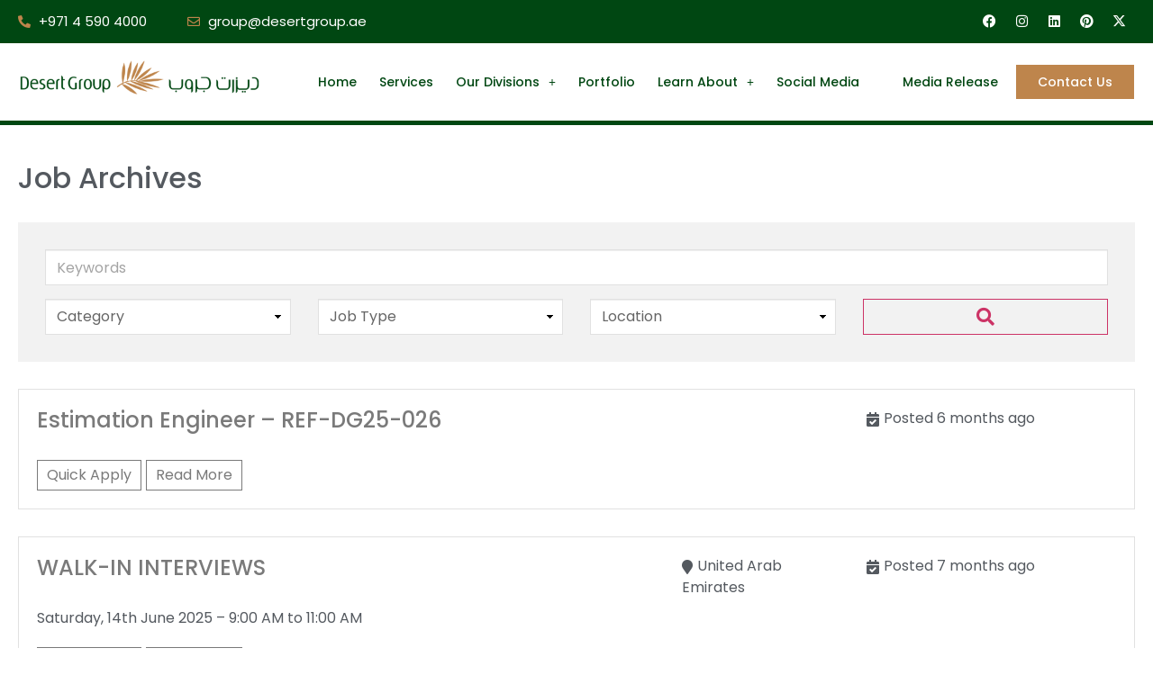

--- FILE ---
content_type: text/html; charset=UTF-8
request_url: https://desertgroup.ae/jobs/
body_size: 19625
content:
<!doctype html>
<html lang="en-US" prefix="og: https://ogp.me/ns#">
<head>
	<meta charset="UTF-8">
	<meta name="viewport" content="width=device-width, initial-scale=1">
	<link rel="profile" href="https://gmpg.org/xfn/11">
	
<!-- Search Engine Optimization by Rank Math PRO - https://rankmath.com/ -->
<title>Jobs - Desert Group | Best Landscaping Company in UAE</title><link rel="preload" data-rocket-preload as="style" href="https://fonts.googleapis.com/css?family=Roboto%3A100%2C100i%2C300%2C300i%2C400%2C400i%2C500%2C500i%2C700%2C700i%2C900%2C900i&#038;display=swap" /><link rel="stylesheet" href="https://fonts.googleapis.com/css?family=Roboto%3A100%2C100i%2C300%2C300i%2C400%2C400i%2C500%2C500i%2C700%2C700i%2C900%2C900i&#038;display=swap" media="print" onload="this.media='all'" /><noscript><link rel="stylesheet" href="https://fonts.googleapis.com/css?family=Roboto%3A100%2C100i%2C300%2C300i%2C400%2C400i%2C500%2C500i%2C700%2C700i%2C900%2C900i&#038;display=swap" /></noscript><link rel="preload" data-rocket-preload as="image" href="https://desertgroup.ae/wp-content/uploads/2021/07/desert-group-official-logo.png" imagesrcset="https://desertgroup.ae/wp-content/uploads/2021/07/desert-group-official-logo.png 400w, https://desertgroup.ae/wp-content/uploads/2021/07/desert-group-official-logo-300x47.png 300w" imagesizes="(max-width: 400px) 100vw, 400px" fetchpriority="high">
<meta name="description" content="Jobs Archive - Desert Group | Best Landscaping Company in UAE"/>
<meta name="robots" content="follow, index"/>
<link rel="canonical" href="https://desertgroup.ae/jobs/" />
<meta property="og:locale" content="en_US" />
<meta property="og:type" content="article" />
<meta property="og:title" content="Jobs - Desert Group | Best Landscaping Company in UAE" />
<meta property="og:description" content="Jobs Archive - Desert Group | Best Landscaping Company in UAE" />
<meta property="og:url" content="https://desertgroup.ae/jobs/" />
<meta property="og:site_name" content="Desert Group | Best Landscaping Company in UAE" />
<meta name="twitter:card" content="summary_large_image" />
<meta name="twitter:title" content="Jobs - Desert Group | Best Landscaping Company in UAE" />
<meta name="twitter:description" content="Jobs Archive - Desert Group | Best Landscaping Company in UAE" />
<script type="application/ld+json" class="rank-math-schema-pro">{"@context":"https://schema.org","@graph":[{"@type":"Person","@id":"https://desertgroup.ae/#person","name":"Desert Group","image":{"@type":"ImageObject","@id":"https://desertgroup.ae/#logo","url":"https://desertgroup.ae/wp-content/uploads/2025/04/DG-SINCE-1988.png","contentUrl":"https://desertgroup.ae/wp-content/uploads/2025/04/DG-SINCE-1988.png","caption":"Desert Group | Best Landscaping Company in UAE","inLanguage":"en-US","width":"2066","height":"2345"}},{"@type":"WebSite","@id":"https://desertgroup.ae/#website","url":"https://desertgroup.ae","name":"Desert Group | Best Landscaping Company in UAE","publisher":{"@id":"https://desertgroup.ae/#person"},"inLanguage":"en-US"},{"@type":"CollectionPage","@id":"https://desertgroup.ae/jobs/#webpage","url":"https://desertgroup.ae/jobs/","name":"Jobs - Desert Group | Best Landscaping Company in UAE","isPartOf":{"@id":"https://desertgroup.ae/#website"},"inLanguage":"en-US"}]}</script>
<!-- /Rank Math WordPress SEO plugin -->

<link rel='dns-prefetch' href='//fonts.googleapis.com' />
<link rel='dns-prefetch' href='//maxcdn.bootstrapcdn.com' />
<link href='https://fonts.gstatic.com' crossorigin rel='preconnect' />
<link rel="alternate" type="application/rss+xml" title="Desert Group | Best Landscaping Company in UAE &raquo; Feed" href="https://desertgroup.ae/feed/" />
<link rel="alternate" type="application/rss+xml" title="Desert Group | Best Landscaping Company in UAE &raquo; Comments Feed" href="https://desertgroup.ae/comments/feed/" />
<link rel="alternate" type="application/rss+xml" title="Desert Group | Best Landscaping Company in UAE &raquo; Jobs Feed" href="https://desertgroup.ae/jobs/feed/" />
<style id='wp-img-auto-sizes-contain-inline-css'>
img:is([sizes=auto i],[sizes^="auto," i]){contain-intrinsic-size:3000px 1500px}
/*# sourceURL=wp-img-auto-sizes-contain-inline-css */
</style>
<link rel='stylesheet' id='sbi_styles-css' href='https://desertgroup.ae/wp-content/plugins/instagram-feed/css/sbi-styles.min.css?ver=6.10.0' media='all' />
<link rel='stylesheet' id='wp-block-library-css' href='https://desertgroup.ae/wp-includes/css/dist/block-library/style.min.css?ver=6.9' media='all' />
<link rel='stylesheet' id='wp-components-css' href='https://desertgroup.ae/wp-includes/css/dist/components/style.min.css?ver=6.9' media='all' />
<link rel='stylesheet' id='wp-preferences-css' href='https://desertgroup.ae/wp-includes/css/dist/preferences/style.min.css?ver=6.9' media='all' />
<link rel='stylesheet' id='wp-block-editor-css' href='https://desertgroup.ae/wp-includes/css/dist/block-editor/style.min.css?ver=6.9' media='all' />
<link rel='stylesheet' id='wp-reusable-blocks-css' href='https://desertgroup.ae/wp-includes/css/dist/reusable-blocks/style.min.css?ver=6.9' media='all' />
<link rel='stylesheet' id='wp-patterns-css' href='https://desertgroup.ae/wp-includes/css/dist/patterns/style.min.css?ver=6.9' media='all' />
<link rel='stylesheet' id='wp-editor-css' href='https://desertgroup.ae/wp-includes/css/dist/editor/style.min.css?ver=6.9' media='all' />
<link rel='stylesheet' id='sjb_shortcode_block-cgb-style-css-css' href='https://desertgroup.ae/wp-content/plugins/simple-job-board/sjb-block/dist/blocks.style.build.css' media='all' />
<style id='global-styles-inline-css'>
:root{--wp--preset--aspect-ratio--square: 1;--wp--preset--aspect-ratio--4-3: 4/3;--wp--preset--aspect-ratio--3-4: 3/4;--wp--preset--aspect-ratio--3-2: 3/2;--wp--preset--aspect-ratio--2-3: 2/3;--wp--preset--aspect-ratio--16-9: 16/9;--wp--preset--aspect-ratio--9-16: 9/16;--wp--preset--color--black: #000000;--wp--preset--color--cyan-bluish-gray: #abb8c3;--wp--preset--color--white: #ffffff;--wp--preset--color--pale-pink: #f78da7;--wp--preset--color--vivid-red: #cf2e2e;--wp--preset--color--luminous-vivid-orange: #ff6900;--wp--preset--color--luminous-vivid-amber: #fcb900;--wp--preset--color--light-green-cyan: #7bdcb5;--wp--preset--color--vivid-green-cyan: #00d084;--wp--preset--color--pale-cyan-blue: #8ed1fc;--wp--preset--color--vivid-cyan-blue: #0693e3;--wp--preset--color--vivid-purple: #9b51e0;--wp--preset--gradient--vivid-cyan-blue-to-vivid-purple: linear-gradient(135deg,rgb(6,147,227) 0%,rgb(155,81,224) 100%);--wp--preset--gradient--light-green-cyan-to-vivid-green-cyan: linear-gradient(135deg,rgb(122,220,180) 0%,rgb(0,208,130) 100%);--wp--preset--gradient--luminous-vivid-amber-to-luminous-vivid-orange: linear-gradient(135deg,rgb(252,185,0) 0%,rgb(255,105,0) 100%);--wp--preset--gradient--luminous-vivid-orange-to-vivid-red: linear-gradient(135deg,rgb(255,105,0) 0%,rgb(207,46,46) 100%);--wp--preset--gradient--very-light-gray-to-cyan-bluish-gray: linear-gradient(135deg,rgb(238,238,238) 0%,rgb(169,184,195) 100%);--wp--preset--gradient--cool-to-warm-spectrum: linear-gradient(135deg,rgb(74,234,220) 0%,rgb(151,120,209) 20%,rgb(207,42,186) 40%,rgb(238,44,130) 60%,rgb(251,105,98) 80%,rgb(254,248,76) 100%);--wp--preset--gradient--blush-light-purple: linear-gradient(135deg,rgb(255,206,236) 0%,rgb(152,150,240) 100%);--wp--preset--gradient--blush-bordeaux: linear-gradient(135deg,rgb(254,205,165) 0%,rgb(254,45,45) 50%,rgb(107,0,62) 100%);--wp--preset--gradient--luminous-dusk: linear-gradient(135deg,rgb(255,203,112) 0%,rgb(199,81,192) 50%,rgb(65,88,208) 100%);--wp--preset--gradient--pale-ocean: linear-gradient(135deg,rgb(255,245,203) 0%,rgb(182,227,212) 50%,rgb(51,167,181) 100%);--wp--preset--gradient--electric-grass: linear-gradient(135deg,rgb(202,248,128) 0%,rgb(113,206,126) 100%);--wp--preset--gradient--midnight: linear-gradient(135deg,rgb(2,3,129) 0%,rgb(40,116,252) 100%);--wp--preset--font-size--small: 13px;--wp--preset--font-size--medium: 20px;--wp--preset--font-size--large: 36px;--wp--preset--font-size--x-large: 42px;--wp--preset--spacing--20: 0.44rem;--wp--preset--spacing--30: 0.67rem;--wp--preset--spacing--40: 1rem;--wp--preset--spacing--50: 1.5rem;--wp--preset--spacing--60: 2.25rem;--wp--preset--spacing--70: 3.38rem;--wp--preset--spacing--80: 5.06rem;--wp--preset--shadow--natural: 6px 6px 9px rgba(0, 0, 0, 0.2);--wp--preset--shadow--deep: 12px 12px 50px rgba(0, 0, 0, 0.4);--wp--preset--shadow--sharp: 6px 6px 0px rgba(0, 0, 0, 0.2);--wp--preset--shadow--outlined: 6px 6px 0px -3px rgb(255, 255, 255), 6px 6px rgb(0, 0, 0);--wp--preset--shadow--crisp: 6px 6px 0px rgb(0, 0, 0);}:root { --wp--style--global--content-size: 800px;--wp--style--global--wide-size: 1200px; }:where(body) { margin: 0; }.wp-site-blocks > .alignleft { float: left; margin-right: 2em; }.wp-site-blocks > .alignright { float: right; margin-left: 2em; }.wp-site-blocks > .aligncenter { justify-content: center; margin-left: auto; margin-right: auto; }:where(.wp-site-blocks) > * { margin-block-start: 24px; margin-block-end: 0; }:where(.wp-site-blocks) > :first-child { margin-block-start: 0; }:where(.wp-site-blocks) > :last-child { margin-block-end: 0; }:root { --wp--style--block-gap: 24px; }:root :where(.is-layout-flow) > :first-child{margin-block-start: 0;}:root :where(.is-layout-flow) > :last-child{margin-block-end: 0;}:root :where(.is-layout-flow) > *{margin-block-start: 24px;margin-block-end: 0;}:root :where(.is-layout-constrained) > :first-child{margin-block-start: 0;}:root :where(.is-layout-constrained) > :last-child{margin-block-end: 0;}:root :where(.is-layout-constrained) > *{margin-block-start: 24px;margin-block-end: 0;}:root :where(.is-layout-flex){gap: 24px;}:root :where(.is-layout-grid){gap: 24px;}.is-layout-flow > .alignleft{float: left;margin-inline-start: 0;margin-inline-end: 2em;}.is-layout-flow > .alignright{float: right;margin-inline-start: 2em;margin-inline-end: 0;}.is-layout-flow > .aligncenter{margin-left: auto !important;margin-right: auto !important;}.is-layout-constrained > .alignleft{float: left;margin-inline-start: 0;margin-inline-end: 2em;}.is-layout-constrained > .alignright{float: right;margin-inline-start: 2em;margin-inline-end: 0;}.is-layout-constrained > .aligncenter{margin-left: auto !important;margin-right: auto !important;}.is-layout-constrained > :where(:not(.alignleft):not(.alignright):not(.alignfull)){max-width: var(--wp--style--global--content-size);margin-left: auto !important;margin-right: auto !important;}.is-layout-constrained > .alignwide{max-width: var(--wp--style--global--wide-size);}body .is-layout-flex{display: flex;}.is-layout-flex{flex-wrap: wrap;align-items: center;}.is-layout-flex > :is(*, div){margin: 0;}body .is-layout-grid{display: grid;}.is-layout-grid > :is(*, div){margin: 0;}body{padding-top: 0px;padding-right: 0px;padding-bottom: 0px;padding-left: 0px;}a:where(:not(.wp-element-button)){text-decoration: underline;}:root :where(.wp-element-button, .wp-block-button__link){background-color: #32373c;border-width: 0;color: #fff;font-family: inherit;font-size: inherit;font-style: inherit;font-weight: inherit;letter-spacing: inherit;line-height: inherit;padding-top: calc(0.667em + 2px);padding-right: calc(1.333em + 2px);padding-bottom: calc(0.667em + 2px);padding-left: calc(1.333em + 2px);text-decoration: none;text-transform: inherit;}.has-black-color{color: var(--wp--preset--color--black) !important;}.has-cyan-bluish-gray-color{color: var(--wp--preset--color--cyan-bluish-gray) !important;}.has-white-color{color: var(--wp--preset--color--white) !important;}.has-pale-pink-color{color: var(--wp--preset--color--pale-pink) !important;}.has-vivid-red-color{color: var(--wp--preset--color--vivid-red) !important;}.has-luminous-vivid-orange-color{color: var(--wp--preset--color--luminous-vivid-orange) !important;}.has-luminous-vivid-amber-color{color: var(--wp--preset--color--luminous-vivid-amber) !important;}.has-light-green-cyan-color{color: var(--wp--preset--color--light-green-cyan) !important;}.has-vivid-green-cyan-color{color: var(--wp--preset--color--vivid-green-cyan) !important;}.has-pale-cyan-blue-color{color: var(--wp--preset--color--pale-cyan-blue) !important;}.has-vivid-cyan-blue-color{color: var(--wp--preset--color--vivid-cyan-blue) !important;}.has-vivid-purple-color{color: var(--wp--preset--color--vivid-purple) !important;}.has-black-background-color{background-color: var(--wp--preset--color--black) !important;}.has-cyan-bluish-gray-background-color{background-color: var(--wp--preset--color--cyan-bluish-gray) !important;}.has-white-background-color{background-color: var(--wp--preset--color--white) !important;}.has-pale-pink-background-color{background-color: var(--wp--preset--color--pale-pink) !important;}.has-vivid-red-background-color{background-color: var(--wp--preset--color--vivid-red) !important;}.has-luminous-vivid-orange-background-color{background-color: var(--wp--preset--color--luminous-vivid-orange) !important;}.has-luminous-vivid-amber-background-color{background-color: var(--wp--preset--color--luminous-vivid-amber) !important;}.has-light-green-cyan-background-color{background-color: var(--wp--preset--color--light-green-cyan) !important;}.has-vivid-green-cyan-background-color{background-color: var(--wp--preset--color--vivid-green-cyan) !important;}.has-pale-cyan-blue-background-color{background-color: var(--wp--preset--color--pale-cyan-blue) !important;}.has-vivid-cyan-blue-background-color{background-color: var(--wp--preset--color--vivid-cyan-blue) !important;}.has-vivid-purple-background-color{background-color: var(--wp--preset--color--vivid-purple) !important;}.has-black-border-color{border-color: var(--wp--preset--color--black) !important;}.has-cyan-bluish-gray-border-color{border-color: var(--wp--preset--color--cyan-bluish-gray) !important;}.has-white-border-color{border-color: var(--wp--preset--color--white) !important;}.has-pale-pink-border-color{border-color: var(--wp--preset--color--pale-pink) !important;}.has-vivid-red-border-color{border-color: var(--wp--preset--color--vivid-red) !important;}.has-luminous-vivid-orange-border-color{border-color: var(--wp--preset--color--luminous-vivid-orange) !important;}.has-luminous-vivid-amber-border-color{border-color: var(--wp--preset--color--luminous-vivid-amber) !important;}.has-light-green-cyan-border-color{border-color: var(--wp--preset--color--light-green-cyan) !important;}.has-vivid-green-cyan-border-color{border-color: var(--wp--preset--color--vivid-green-cyan) !important;}.has-pale-cyan-blue-border-color{border-color: var(--wp--preset--color--pale-cyan-blue) !important;}.has-vivid-cyan-blue-border-color{border-color: var(--wp--preset--color--vivid-cyan-blue) !important;}.has-vivid-purple-border-color{border-color: var(--wp--preset--color--vivid-purple) !important;}.has-vivid-cyan-blue-to-vivid-purple-gradient-background{background: var(--wp--preset--gradient--vivid-cyan-blue-to-vivid-purple) !important;}.has-light-green-cyan-to-vivid-green-cyan-gradient-background{background: var(--wp--preset--gradient--light-green-cyan-to-vivid-green-cyan) !important;}.has-luminous-vivid-amber-to-luminous-vivid-orange-gradient-background{background: var(--wp--preset--gradient--luminous-vivid-amber-to-luminous-vivid-orange) !important;}.has-luminous-vivid-orange-to-vivid-red-gradient-background{background: var(--wp--preset--gradient--luminous-vivid-orange-to-vivid-red) !important;}.has-very-light-gray-to-cyan-bluish-gray-gradient-background{background: var(--wp--preset--gradient--very-light-gray-to-cyan-bluish-gray) !important;}.has-cool-to-warm-spectrum-gradient-background{background: var(--wp--preset--gradient--cool-to-warm-spectrum) !important;}.has-blush-light-purple-gradient-background{background: var(--wp--preset--gradient--blush-light-purple) !important;}.has-blush-bordeaux-gradient-background{background: var(--wp--preset--gradient--blush-bordeaux) !important;}.has-luminous-dusk-gradient-background{background: var(--wp--preset--gradient--luminous-dusk) !important;}.has-pale-ocean-gradient-background{background: var(--wp--preset--gradient--pale-ocean) !important;}.has-electric-grass-gradient-background{background: var(--wp--preset--gradient--electric-grass) !important;}.has-midnight-gradient-background{background: var(--wp--preset--gradient--midnight) !important;}.has-small-font-size{font-size: var(--wp--preset--font-size--small) !important;}.has-medium-font-size{font-size: var(--wp--preset--font-size--medium) !important;}.has-large-font-size{font-size: var(--wp--preset--font-size--large) !important;}.has-x-large-font-size{font-size: var(--wp--preset--font-size--x-large) !important;}
:root :where(.wp-block-pullquote){font-size: 1.5em;line-height: 1.6;}
/*# sourceURL=global-styles-inline-css */
</style>
<link rel='stylesheet' id='simple-job-board-email-attachment-css' href='https://desertgroup.ae/wp-content/plugins/simple-job-board-email-attachment/public/css/simple-job-board-email-attachment-public.css?ver=1.2.0' media='all' />

<link rel='stylesheet' id='sjb-fontawesome-css' href='https://desertgroup.ae/wp-content/plugins/simple-job-board/includes/css/font-awesome.min.css?ver=5.15.4' media='all' />
<link rel='stylesheet' id='simple-job-board-jquery-ui-css' href='https://desertgroup.ae/wp-content/plugins/simple-job-board/public/css/jquery-ui.css?ver=1.12.1' media='all' />
<link rel='stylesheet' id='simple-job-board-frontend-css' href='https://desertgroup.ae/wp-content/plugins/simple-job-board/public/css/simple-job-board-public.css?ver=3.0.0' media='all' />
<link rel='stylesheet' id='cff-css' href='https://desertgroup.ae/wp-content/plugins/custom-facebook-feed/assets/css/cff-style.min.css?ver=4.3.4' media='all' />
<link rel='stylesheet' id='sb-font-awesome-css' href='https://maxcdn.bootstrapcdn.com/font-awesome/4.7.0/css/font-awesome.min.css?ver=6.9' media='all' />
<link rel='stylesheet' id='hello-elementor-css' href='https://desertgroup.ae/wp-content/themes/hello-elementor/assets/css/reset.css?ver=3.4.5' media='all' />
<link rel='stylesheet' id='hello-elementor-theme-style-css' href='https://desertgroup.ae/wp-content/themes/hello-elementor/assets/css/theme.css?ver=3.4.5' media='all' />
<link rel='stylesheet' id='hello-elementor-header-footer-css' href='https://desertgroup.ae/wp-content/themes/hello-elementor/assets/css/header-footer.css?ver=3.4.5' media='all' />
<link rel='stylesheet' id='elementor-frontend-css' href='https://desertgroup.ae/wp-content/plugins/elementor/assets/css/frontend.min.css?ver=3.34.1' media='all' />
<style id='elementor-frontend-inline-css'>
.elementor-kit-6{--e-global-color-primary:#004712;--e-global-color-secondary:#BE854C;--e-global-color-text:#7A7A7A;--e-global-color-accent:#9DB79D;--e-global-color-fd3146f:#FFFFFF;--e-global-color-eab40f7:#000000;--e-global-color-aa719d7:#54595F;--e-global-color-630d92b:#CBCBCB;--e-global-color-51e30c1:#F2F2F2;--e-global-typography-primary-font-family:"Roboto";--e-global-typography-primary-font-weight:600;--e-global-typography-secondary-font-family:"Roboto Slab";--e-global-typography-secondary-font-weight:400;--e-global-typography-text-font-family:"Roboto";--e-global-typography-text-font-weight:400;--e-global-typography-accent-font-family:"Roboto";--e-global-typography-accent-font-weight:500;color:var( --e-global-color-aa719d7 );font-family:"Poppins", Sans-serif;}.elementor-kit-6 e-page-transition{background-color:#FFBC7D;}.elementor-kit-6 a{color:var( --e-global-color-text );font-family:"Poppins", Sans-serif;}.elementor-kit-6 h1{font-family:"Poppins", Sans-serif;}.elementor-kit-6 h2{font-family:"Poppins", Sans-serif;}.elementor-kit-6 h3{font-family:"Poppins", Sans-serif;}.elementor-kit-6 h4{font-family:"Poppins", Sans-serif;}.elementor-kit-6 h5{font-family:"Poppins", Sans-serif;}.elementor-kit-6 h6{font-family:"Poppins", Sans-serif;}.elementor-section.elementor-section-boxed > .elementor-container{max-width:1140px;}.e-con{--container-max-width:1140px;}.elementor-widget:not(:last-child){margin-block-end:20px;}.elementor-element{--widgets-spacing:20px 20px;--widgets-spacing-row:20px;--widgets-spacing-column:20px;}{}h1.entry-title{display:var(--page-title-display);}@media(max-width:1024px){.elementor-section.elementor-section-boxed > .elementor-container{max-width:1024px;}.e-con{--container-max-width:1024px;}}@media(max-width:767px){.elementor-section.elementor-section-boxed > .elementor-container{max-width:767px;}.e-con{--container-max-width:767px;}}
.elementor-116 .elementor-element.elementor-element-be45d5d:not(.elementor-motion-effects-element-type-background), .elementor-116 .elementor-element.elementor-element-be45d5d > .elementor-motion-effects-container > .elementor-motion-effects-layer{background-color:var( --e-global-color-primary );}.elementor-116 .elementor-element.elementor-element-be45d5d{border-style:solid;border-width:5px 0px 5px 0px;border-color:var( --e-global-color-primary );transition:background 0.3s, border 0.3s, border-radius 0.3s, box-shadow 0.3s;}.elementor-116 .elementor-element.elementor-element-be45d5d > .elementor-background-overlay{transition:background 0.3s, border-radius 0.3s, opacity 0.3s;}.elementor-116 .elementor-element.elementor-element-2143ce0 > .elementor-element-populated{padding:5px 10px 0px 10px;}.elementor-116 .elementor-element.elementor-element-3f89d94 > .elementor-container{max-width:1266px;}.elementor-bc-flex-widget .elementor-116 .elementor-element.elementor-element-afd1996.elementor-column .elementor-widget-wrap{align-items:center;}.elementor-116 .elementor-element.elementor-element-afd1996.elementor-column.elementor-element[data-element_type="column"] > .elementor-widget-wrap.elementor-element-populated{align-content:center;align-items:center;}.elementor-116 .elementor-element.elementor-element-afd1996 > .elementor-element-populated{padding:0px 10px 0px 10px;}.elementor-116 .elementor-element.elementor-element-2c8ad9d .elementor-icon-list-icon i{color:var( --e-global-color-secondary );transition:color 0.3s;}.elementor-116 .elementor-element.elementor-element-2c8ad9d .elementor-icon-list-icon svg{fill:var( --e-global-color-secondary );transition:fill 0.3s;}.elementor-116 .elementor-element.elementor-element-2c8ad9d{--e-icon-list-icon-size:14px;--icon-vertical-offset:0px;}.elementor-116 .elementor-element.elementor-element-2c8ad9d .elementor-icon-list-item > .elementor-icon-list-text, .elementor-116 .elementor-element.elementor-element-2c8ad9d .elementor-icon-list-item > a{font-size:15px;}.elementor-116 .elementor-element.elementor-element-2c8ad9d .elementor-icon-list-text{color:var( --e-global-color-fd3146f );transition:color 0.3s;}.elementor-116 .elementor-element.elementor-element-2c8ad9d .elementor-icon-list-item:hover .elementor-icon-list-text{color:var( --e-global-color-fd3146f );}.elementor-bc-flex-widget .elementor-116 .elementor-element.elementor-element-a52b7e6.elementor-column .elementor-widget-wrap{align-items:center;}.elementor-116 .elementor-element.elementor-element-a52b7e6.elementor-column.elementor-element[data-element_type="column"] > .elementor-widget-wrap.elementor-element-populated{align-content:center;align-items:center;}.elementor-116 .elementor-element.elementor-element-a52b7e6 > .elementor-element-populated{padding:0px 10px 0px 10px;}.elementor-116 .elementor-element.elementor-element-7d3c6c5 .elementor-icon-list-icon i{color:var( --e-global-color-secondary );transition:color 0.3s;}.elementor-116 .elementor-element.elementor-element-7d3c6c5 .elementor-icon-list-icon svg{fill:var( --e-global-color-secondary );transition:fill 0.3s;}.elementor-116 .elementor-element.elementor-element-7d3c6c5{--e-icon-list-icon-size:14px;--icon-vertical-offset:0px;}.elementor-116 .elementor-element.elementor-element-7d3c6c5 .elementor-icon-list-item > .elementor-icon-list-text, .elementor-116 .elementor-element.elementor-element-7d3c6c5 .elementor-icon-list-item > a{font-size:15px;}.elementor-116 .elementor-element.elementor-element-7d3c6c5 .elementor-icon-list-text{color:var( --e-global-color-fd3146f );transition:color 0.3s;}.elementor-bc-flex-widget .elementor-116 .elementor-element.elementor-element-5ccfd2d.elementor-column .elementor-widget-wrap{align-items:center;}.elementor-116 .elementor-element.elementor-element-5ccfd2d.elementor-column.elementor-element[data-element_type="column"] > .elementor-widget-wrap.elementor-element-populated{align-content:center;align-items:center;}.elementor-116 .elementor-element.elementor-element-5ccfd2d > .elementor-element-populated{padding:0px 10px 0px 10px;}.elementor-116 .elementor-element.elementor-element-9489c91{--grid-template-columns:repeat(0, auto);--icon-size:15px;--grid-column-gap:5px;--grid-row-gap:0px;}.elementor-116 .elementor-element.elementor-element-9489c91 .elementor-widget-container{text-align:right;}.elementor-116 .elementor-element.elementor-element-9489c91 .elementor-social-icon{background-color:#FFFFFF00;--icon-padding:0.4em;}.elementor-116 .elementor-element.elementor-element-9489c91 .elementor-social-icon i{color:var( --e-global-color-fd3146f );}.elementor-116 .elementor-element.elementor-element-9489c91 .elementor-social-icon svg{fill:var( --e-global-color-fd3146f );}.elementor-116 .elementor-element.elementor-element-eaee296{border-style:solid;border-width:5px 0px 5px 0px;border-color:var( --e-global-color-primary );}.elementor-116 .elementor-element.elementor-element-cdb6506 > .elementor-container{max-width:1266px;}.elementor-bc-flex-widget .elementor-116 .elementor-element.elementor-element-a397b0f.elementor-column .elementor-widget-wrap{align-items:center;}.elementor-116 .elementor-element.elementor-element-a397b0f.elementor-column.elementor-element[data-element_type="column"] > .elementor-widget-wrap.elementor-element-populated{align-content:center;align-items:center;}.elementor-116 .elementor-element.elementor-element-ecb2410 > .elementor-widget-container{margin:-10px 0px 0px 0px;}.elementor-bc-flex-widget .elementor-116 .elementor-element.elementor-element-e170fb5.elementor-column .elementor-widget-wrap{align-items:center;}.elementor-116 .elementor-element.elementor-element-e170fb5.elementor-column.elementor-element[data-element_type="column"] > .elementor-widget-wrap.elementor-element-populated{align-content:center;align-items:center;}.elementor-116 .elementor-element.elementor-element-3cc7786 .elementor-menu-toggle{margin:0 auto;background-color:#02010100;}.elementor-116 .elementor-element.elementor-element-3cc7786 .elementor-nav-menu .elementor-item{font-size:14px;font-weight:500;}.elementor-116 .elementor-element.elementor-element-3cc7786 .elementor-nav-menu--main .elementor-item{color:var( --e-global-color-primary );fill:var( --e-global-color-primary );padding-left:5px;padding-right:5px;}.elementor-116 .elementor-element.elementor-element-3cc7786 .elementor-nav-menu--main .elementor-item:hover,
					.elementor-116 .elementor-element.elementor-element-3cc7786 .elementor-nav-menu--main .elementor-item.elementor-item-active,
					.elementor-116 .elementor-element.elementor-element-3cc7786 .elementor-nav-menu--main .elementor-item.highlighted,
					.elementor-116 .elementor-element.elementor-element-3cc7786 .elementor-nav-menu--main .elementor-item:focus{color:var( --e-global-color-secondary );fill:var( --e-global-color-secondary );}.elementor-116 .elementor-element.elementor-element-3cc7786 .elementor-nav-menu--main .elementor-item.elementor-item-active{color:var( --e-global-color-secondary );}.elementor-116 .elementor-element.elementor-element-3cc7786{--e-nav-menu-horizontal-menu-item-margin:calc( 15px / 2 );}.elementor-116 .elementor-element.elementor-element-3cc7786 .elementor-nav-menu--main:not(.elementor-nav-menu--layout-horizontal) .elementor-nav-menu > li:not(:last-child){margin-bottom:15px;}.elementor-116 .elementor-element.elementor-element-3cc7786 .elementor-nav-menu--dropdown a, .elementor-116 .elementor-element.elementor-element-3cc7786 .elementor-menu-toggle{color:var( --e-global-color-primary );fill:var( --e-global-color-primary );}.elementor-116 .elementor-element.elementor-element-3cc7786 .elementor-nav-menu--dropdown{background-color:var( --e-global-color-630d92b );}.elementor-116 .elementor-element.elementor-element-3cc7786 .elementor-nav-menu--dropdown a:hover,
					.elementor-116 .elementor-element.elementor-element-3cc7786 .elementor-nav-menu--dropdown a:focus,
					.elementor-116 .elementor-element.elementor-element-3cc7786 .elementor-nav-menu--dropdown a.elementor-item-active,
					.elementor-116 .elementor-element.elementor-element-3cc7786 .elementor-nav-menu--dropdown a.highlighted,
					.elementor-116 .elementor-element.elementor-element-3cc7786 .elementor-menu-toggle:hover,
					.elementor-116 .elementor-element.elementor-element-3cc7786 .elementor-menu-toggle:focus{color:var( --e-global-color-fd3146f );}.elementor-116 .elementor-element.elementor-element-3cc7786 .elementor-nav-menu--dropdown a:hover,
					.elementor-116 .elementor-element.elementor-element-3cc7786 .elementor-nav-menu--dropdown a:focus,
					.elementor-116 .elementor-element.elementor-element-3cc7786 .elementor-nav-menu--dropdown a.elementor-item-active,
					.elementor-116 .elementor-element.elementor-element-3cc7786 .elementor-nav-menu--dropdown a.highlighted{background-color:var( --e-global-color-primary );}.elementor-116 .elementor-element.elementor-element-3cc7786 .elementor-nav-menu--dropdown a.elementor-item-active{color:var( --e-global-color-fd3146f );background-color:var( --e-global-color-primary );}.elementor-116 .elementor-element.elementor-element-3cc7786 .elementor-nav-menu--dropdown .elementor-item, .elementor-116 .elementor-element.elementor-element-3cc7786 .elementor-nav-menu--dropdown  .elementor-sub-item{font-size:12px;}.elementor-116 .elementor-element.elementor-element-3cc7786 .elementor-nav-menu--dropdown a{padding-left:10px;padding-right:10px;padding-top:10px;padding-bottom:10px;}.elementor-116 .elementor-element.elementor-element-3cc7786 .elementor-nav-menu--dropdown li:not(:last-child){border-style:solid;border-color:var( --e-global-color-text );border-bottom-width:1px;}.elementor-116 .elementor-element.elementor-element-3cc7786 div.elementor-menu-toggle{color:var( --e-global-color-primary );}.elementor-116 .elementor-element.elementor-element-3cc7786 div.elementor-menu-toggle svg{fill:var( --e-global-color-primary );}.elementor-116 .elementor-element.elementor-element-3cc7786 .elementor-menu-toggle:hover, .elementor-116 .elementor-element.elementor-element-3cc7786 .elementor-menu-toggle:focus{background-color:var( --e-global-color-primary );}.elementor-bc-flex-widget .elementor-116 .elementor-element.elementor-element-11bd919.elementor-column .elementor-widget-wrap{align-items:center;}.elementor-116 .elementor-element.elementor-element-11bd919.elementor-column.elementor-element[data-element_type="column"] > .elementor-widget-wrap.elementor-element-populated{align-content:center;align-items:center;}.elementor-116 .elementor-element.elementor-element-bcf1a52 .elementor-button{background-color:#7A7A7A00;font-size:14px;font-weight:500;fill:var( --e-global-color-primary );color:var( --e-global-color-primary );padding:0px 0px 0px 0px;}.elementor-bc-flex-widget .elementor-116 .elementor-element.elementor-element-aea8bc0.elementor-column .elementor-widget-wrap{align-items:center;}.elementor-116 .elementor-element.elementor-element-aea8bc0.elementor-column.elementor-element[data-element_type="column"] > .elementor-widget-wrap.elementor-element-populated{align-content:center;align-items:center;}.elementor-116 .elementor-element.elementor-element-96920b0 .elementor-button{background-color:var( --e-global-color-secondary );font-size:14px;font-weight:500;fill:var( --e-global-color-fd3146f );color:var( --e-global-color-fd3146f );border-radius:0px 0px 0px 0px;}.elementor-116 .elementor-element.elementor-element-96920b0 .elementor-button:hover, .elementor-116 .elementor-element.elementor-element-96920b0 .elementor-button:focus{background-color:var( --e-global-color-primary );color:var( --e-global-color-fd3146f );}.elementor-116 .elementor-element.elementor-element-96920b0 .elementor-button:hover svg, .elementor-116 .elementor-element.elementor-element-96920b0 .elementor-button:focus svg{fill:var( --e-global-color-fd3146f );}.elementor-theme-builder-content-area{height:400px;}.elementor-location-header:before, .elementor-location-footer:before{content:"";display:table;clear:both;}@media(max-width:767px){.elementor-116 .elementor-element.elementor-element-afd1996{width:100%;}.elementor-116 .elementor-element.elementor-element-a52b7e6{width:100%;}.elementor-bc-flex-widget .elementor-116 .elementor-element.elementor-element-a52b7e6.elementor-column .elementor-widget-wrap{align-items:center;}.elementor-116 .elementor-element.elementor-element-a52b7e6.elementor-column.elementor-element[data-element_type="column"] > .elementor-widget-wrap.elementor-element-populated{align-content:center;align-items:center;}.elementor-116 .elementor-element.elementor-element-a52b7e6.elementor-column > .elementor-widget-wrap{justify-content:flex-end;}.elementor-116 .elementor-element.elementor-element-a52b7e6 > .elementor-element-populated{margin:5px 0px 0px 0px;--e-column-margin-right:0px;--e-column-margin-left:0px;padding:0px 0px 0px 0px;}.elementor-116 .elementor-element.elementor-element-5ccfd2d{width:40%;}.elementor-116 .elementor-element.elementor-element-5ccfd2d.elementor-column > .elementor-widget-wrap{justify-content:flex-end;}.elementor-116 .elementor-element.elementor-element-a397b0f{width:100%;}.elementor-116 .elementor-element.elementor-element-ecb2410 > .elementor-widget-container{margin:5px 0px 5px 0px;}.elementor-116 .elementor-element.elementor-element-e170fb5{width:18%;}.elementor-bc-flex-widget .elementor-116 .elementor-element.elementor-element-e170fb5.elementor-column .elementor-widget-wrap{align-items:center;}.elementor-116 .elementor-element.elementor-element-e170fb5.elementor-column.elementor-element[data-element_type="column"] > .elementor-widget-wrap.elementor-element-populated{align-content:center;align-items:center;}.elementor-116 .elementor-element.elementor-element-e170fb5.elementor-column > .elementor-widget-wrap{justify-content:flex-end;}.elementor-116 .elementor-element.elementor-element-e170fb5 > .elementor-element-populated{margin:5px 0px 0px 0px;--e-column-margin-right:0px;--e-column-margin-left:0px;padding:0px 0px 0px 0px;}.elementor-116 .elementor-element.elementor-element-3cc7786{--nav-menu-icon-size:25px;}.elementor-116 .elementor-element.elementor-element-3cc7786 .elementor-menu-toggle{border-width:2px;border-radius:0px;}.elementor-116 .elementor-element.elementor-element-11bd919{width:42%;}.elementor-116 .elementor-element.elementor-element-aea8bc0{width:40%;}.elementor-116 .elementor-element.elementor-element-aea8bc0.elementor-column > .elementor-widget-wrap{justify-content:flex-end;}.elementor-116 .elementor-element.elementor-element-96920b0 .elementor-button{font-size:13px;padding:13px 15px 13px 15px;}}@media(min-width:768px){.elementor-116 .elementor-element.elementor-element-afd1996{width:14.939%;}.elementor-116 .elementor-element.elementor-element-a52b7e6{width:28.502%;}.elementor-116 .elementor-element.elementor-element-5ccfd2d{width:56.225%;}.elementor-116 .elementor-element.elementor-element-a397b0f{width:23%;}.elementor-116 .elementor-element.elementor-element-e170fb5{width:53.14%;}.elementor-116 .elementor-element.elementor-element-11bd919{width:11.79%;}.elementor-116 .elementor-element.elementor-element-aea8bc0{width:12.011%;}}
.elementor-156 .elementor-element.elementor-element-edc66c8:not(.elementor-motion-effects-element-type-background), .elementor-156 .elementor-element.elementor-element-edc66c8 > .elementor-motion-effects-container > .elementor-motion-effects-layer{background-color:var( --e-global-color-primary );}.elementor-156 .elementor-element.elementor-element-edc66c8{transition:background 0.3s, border 0.3s, border-radius 0.3s, box-shadow 0.3s;padding:60px 0px 60px 0px;}.elementor-156 .elementor-element.elementor-element-edc66c8 > .elementor-background-overlay{transition:background 0.3s, border-radius 0.3s, opacity 0.3s;}.elementor-156 .elementor-element.elementor-element-85b8fdd > .elementor-container{max-width:1266px;}.elementor-bc-flex-widget .elementor-156 .elementor-element.elementor-element-fc7f8b3.elementor-column .elementor-widget-wrap{align-items:center;}.elementor-156 .elementor-element.elementor-element-fc7f8b3.elementor-column.elementor-element[data-element_type="column"] > .elementor-widget-wrap.elementor-element-populated{align-content:center;align-items:center;}.elementor-156 .elementor-element.elementor-element-5bf356b{text-align:start;}.elementor-156 .elementor-element.elementor-element-5bf356b img{width:70%;}.elementor-156 .elementor-element.elementor-element-b366939 > .elementor-widget-wrap > .elementor-widget:not(.elementor-widget__width-auto):not(.elementor-widget__width-initial):not(:last-child):not(.elementor-absolute){margin-block-end:5px;}.elementor-156 .elementor-element.elementor-element-3d119aa .elementor-icon-box-wrapper{text-align:start;}.elementor-156 .elementor-element.elementor-element-3d119aa .elementor-icon-box-title{margin-block-end:5px;color:var( --e-global-color-secondary );}.elementor-156 .elementor-element.elementor-element-3d119aa .elementor-icon-box-title, .elementor-156 .elementor-element.elementor-element-3d119aa .elementor-icon-box-title a{font-size:14px;font-weight:600;text-transform:uppercase;}.elementor-156 .elementor-element.elementor-element-3d119aa .elementor-icon-box-description{font-size:14px;color:var( --e-global-color-fd3146f );}.elementor-156 .elementor-element.elementor-element-1792cc6{--spacer-size:10px;}.elementor-156 .elementor-element.elementor-element-e8bfc42{width:auto;max-width:auto;}.elementor-156 .elementor-element.elementor-element-e8bfc42 > .elementor-widget-container{margin:0px 35px 0px 0px;}.elementor-156 .elementor-element.elementor-element-e8bfc42 .elementor-icon-box-wrapper{text-align:start;}.elementor-156 .elementor-element.elementor-element-e8bfc42 .elementor-icon-box-title{margin-block-end:5px;color:var( --e-global-color-secondary );}.elementor-156 .elementor-element.elementor-element-e8bfc42 .elementor-icon-box-title, .elementor-156 .elementor-element.elementor-element-e8bfc42 .elementor-icon-box-title a{font-size:14px;font-weight:600;text-transform:uppercase;}.elementor-156 .elementor-element.elementor-element-e8bfc42 .elementor-icon-box-description{font-size:14px;color:var( --e-global-color-fd3146f );}.elementor-156 .elementor-element.elementor-element-fed36a7{width:auto;max-width:auto;}.elementor-156 .elementor-element.elementor-element-fed36a7 .elementor-icon-box-wrapper{text-align:start;}.elementor-156 .elementor-element.elementor-element-fed36a7 .elementor-icon-box-title{margin-block-end:5px;color:var( --e-global-color-secondary );}.elementor-156 .elementor-element.elementor-element-fed36a7 .elementor-icon-box-title, .elementor-156 .elementor-element.elementor-element-fed36a7 .elementor-icon-box-title a{font-size:14px;font-weight:600;text-transform:uppercase;}.elementor-156 .elementor-element.elementor-element-fed36a7 .elementor-icon-box-description{font-size:14px;color:var( --e-global-color-fd3146f );}.elementor-156 .elementor-element.elementor-element-cc267c9{--spacer-size:20px;}.elementor-156 .elementor-element.elementor-element-43e0ac3 .elementor-heading-title{font-size:14px;font-weight:600;color:var( --e-global-color-secondary );}.elementor-156 .elementor-element.elementor-element-8a25161 > .elementor-widget-container{margin:0px 0px 20px 0px;}.elementor-156 .elementor-element.elementor-element-8a25161{font-size:14px;color:var( --e-global-color-fd3146f );}.elementor-156 .elementor-element.elementor-element-ca7b7a2 .elementor-heading-title{font-size:14px;font-weight:600;color:var( --e-global-color-secondary );}.elementor-156 .elementor-element.elementor-element-9cc767f > .elementor-widget-container{margin:0px 0px 20px 0px;}.elementor-156 .elementor-element.elementor-element-9cc767f{font-size:14px;color:var( --e-global-color-fd3146f );}.elementor-156 .elementor-element.elementor-element-0522814 .elementor-heading-title{font-size:14px;font-weight:600;color:var( --e-global-color-secondary );}.elementor-156 .elementor-element.elementor-element-327a0be{--grid-template-columns:repeat(0, auto);--icon-size:15px;--grid-column-gap:6px;--grid-row-gap:0px;}.elementor-156 .elementor-element.elementor-element-327a0be .elementor-widget-container{text-align:left;}.elementor-156 .elementor-element.elementor-element-327a0be .elementor-social-icon{background-color:#02010100;--icon-padding:0.5em;}.elementor-156 .elementor-element.elementor-element-327a0be .elementor-social-icon:hover i{color:var( --e-global-color-secondary );}.elementor-156 .elementor-element.elementor-element-327a0be .elementor-social-icon:hover svg{fill:var( --e-global-color-secondary );}.elementor-156 .elementor-element.elementor-element-7c430ef .elementor-nav-menu .elementor-item{font-size:14px;font-weight:500;}.elementor-156 .elementor-element.elementor-element-7c430ef .elementor-nav-menu--main .elementor-item{color:var( --e-global-color-fd3146f );fill:var( --e-global-color-fd3146f );padding-left:0px;padding-right:0px;padding-top:10px;padding-bottom:10px;}.elementor-156 .elementor-element.elementor-element-7c430ef .elementor-nav-menu--main .elementor-item.elementor-item-active{color:var( --e-global-color-secondary );}.elementor-156 .elementor-element.elementor-element-7c430ef .elementor-nav-menu--dropdown a, .elementor-156 .elementor-element.elementor-element-7c430ef .elementor-menu-toggle{color:var( --e-global-color-fd3146f );fill:var( --e-global-color-fd3146f );}.elementor-156 .elementor-element.elementor-element-7c430ef .elementor-nav-menu--dropdown{background-color:var( --e-global-color-primary );}.elementor-156 .elementor-element.elementor-element-7c430ef .elementor-nav-menu--dropdown a:hover,
					.elementor-156 .elementor-element.elementor-element-7c430ef .elementor-nav-menu--dropdown a:focus,
					.elementor-156 .elementor-element.elementor-element-7c430ef .elementor-nav-menu--dropdown a.elementor-item-active,
					.elementor-156 .elementor-element.elementor-element-7c430ef .elementor-nav-menu--dropdown a.highlighted,
					.elementor-156 .elementor-element.elementor-element-7c430ef .elementor-menu-toggle:hover,
					.elementor-156 .elementor-element.elementor-element-7c430ef .elementor-menu-toggle:focus{color:var( --e-global-color-secondary );}.elementor-156 .elementor-element.elementor-element-3018330 .elementor-nav-menu .elementor-item{font-size:14px;font-weight:500;}.elementor-156 .elementor-element.elementor-element-3018330 .elementor-nav-menu--main .elementor-item{color:var( --e-global-color-fd3146f );fill:var( --e-global-color-fd3146f );padding-left:0px;padding-right:0px;padding-top:10px;padding-bottom:10px;}.elementor-156 .elementor-element.elementor-element-3018330 .elementor-nav-menu--dropdown a, .elementor-156 .elementor-element.elementor-element-3018330 .elementor-menu-toggle{color:var( --e-global-color-fd3146f );fill:var( --e-global-color-fd3146f );}.elementor-156 .elementor-element.elementor-element-3018330 .elementor-nav-menu--dropdown{background-color:var( --e-global-color-primary );}.elementor-156 .elementor-element.elementor-element-3018330 .elementor-nav-menu--dropdown a:hover,
					.elementor-156 .elementor-element.elementor-element-3018330 .elementor-nav-menu--dropdown a:focus,
					.elementor-156 .elementor-element.elementor-element-3018330 .elementor-nav-menu--dropdown a.elementor-item-active,
					.elementor-156 .elementor-element.elementor-element-3018330 .elementor-nav-menu--dropdown a.highlighted,
					.elementor-156 .elementor-element.elementor-element-3018330 .elementor-menu-toggle:hover,
					.elementor-156 .elementor-element.elementor-element-3018330 .elementor-menu-toggle:focus{color:var( --e-global-color-secondary );}.elementor-156 .elementor-element.elementor-element-3018330 .elementor-nav-menu--dropdown a.elementor-item-active{color:var( --e-global-color-secondary );}.elementor-156 .elementor-element.elementor-element-a7cf477:not(.elementor-motion-effects-element-type-background), .elementor-156 .elementor-element.elementor-element-a7cf477 > .elementor-motion-effects-container > .elementor-motion-effects-layer{background-color:var( --e-global-color-primary );}.elementor-156 .elementor-element.elementor-element-a7cf477{transition:background 0.3s, border 0.3s, border-radius 0.3s, box-shadow 0.3s;padding:0px 0px 15px 0px;}.elementor-156 .elementor-element.elementor-element-a7cf477 > .elementor-background-overlay{transition:background 0.3s, border-radius 0.3s, opacity 0.3s;}.elementor-156 .elementor-element.elementor-element-91d30e7 > .elementor-container{max-width:1266px;}.elementor-156 .elementor-element.elementor-element-7bc56ef{--divider-border-style:solid;--divider-color:#FFFFFF47;--divider-border-width:1px;}.elementor-156 .elementor-element.elementor-element-7bc56ef .elementor-divider-separator{width:100%;}.elementor-156 .elementor-element.elementor-element-7bc56ef .elementor-divider{padding-block-start:15px;padding-block-end:15px;}.elementor-156 .elementor-element.elementor-element-8e5e959{text-align:center;}.elementor-156 .elementor-element.elementor-element-8e5e959 .elementor-heading-title{font-size:14px;font-weight:400;letter-spacing:0.5px;color:var( --e-global-color-fd3146f );}.elementor-theme-builder-content-area{height:400px;}.elementor-location-header:before, .elementor-location-footer:before{content:"";display:table;clear:both;}@media(max-width:767px){.elementor-156 .elementor-element.elementor-element-5bf356b{text-align:center;}.elementor-156 .elementor-element.elementor-element-5bf356b img{width:45%;}.elementor-156 .elementor-element.elementor-element-b366939 > .elementor-element-populated{padding:10px 10px 10px 10px;}.elementor-156 .elementor-element.elementor-element-3d119aa .elementor-icon-box-wrapper{text-align:center;}.elementor-156 .elementor-element.elementor-element-e8bfc42{width:100%;max-width:100%;}.elementor-156 .elementor-element.elementor-element-e8bfc42 > .elementor-widget-container{margin:0px 0px 0px 0px;}.elementor-156 .elementor-element.elementor-element-e8bfc42 .elementor-icon-box-wrapper{text-align:center;}.elementor-156 .elementor-element.elementor-element-fed36a7{width:100%;max-width:100%;}.elementor-156 .elementor-element.elementor-element-fed36a7 > .elementor-widget-container{margin:25px 0px 0px 0px;}.elementor-156 .elementor-element.elementor-element-fed36a7 .elementor-icon-box-wrapper{text-align:center;}.elementor-156 .elementor-element.elementor-element-43e0ac3{text-align:center;}.elementor-156 .elementor-element.elementor-element-8a25161{text-align:center;}.elementor-156 .elementor-element.elementor-element-ca7b7a2{text-align:center;}.elementor-156 .elementor-element.elementor-element-9cc767f{text-align:center;}.elementor-156 .elementor-element.elementor-element-0522814{text-align:center;}.elementor-156 .elementor-element.elementor-element-327a0be .elementor-widget-container{text-align:center;}.elementor-156 .elementor-element.elementor-element-69f8c72 > .elementor-element-populated{padding:10px 10px 10px 10px;}.elementor-156 .elementor-element.elementor-element-7c430ef .elementor-nav-menu--dropdown a{padding-left:0px;padding-right:0px;}.elementor-156 .elementor-element.elementor-element-934a1bf > .elementor-element-populated{padding:10px 10px 10px 10px;}.elementor-156 .elementor-element.elementor-element-3018330 .elementor-nav-menu--dropdown a{padding-left:0px;padding-right:0px;}}@media(min-width:768px){.elementor-156 .elementor-element.elementor-element-fc7f8b3{width:21.077%;}.elementor-156 .elementor-element.elementor-element-b366939{width:45.263%;}.elementor-156 .elementor-element.elementor-element-69f8c72{width:13.584%;}.elementor-156 .elementor-element.elementor-element-934a1bf{width:20.035%;}}
/*# sourceURL=elementor-frontend-inline-css */
</style>
<link rel='stylesheet' id='widget-icon-list-css' href='https://desertgroup.ae/wp-content/plugins/elementor/assets/css/widget-icon-list.min.css?ver=3.34.1' media='all' />
<link rel='stylesheet' id='e-animation-fadeInDown-css' href='https://desertgroup.ae/wp-content/plugins/elementor/assets/lib/animations/styles/fadeInDown.min.css?ver=3.34.1' media='all' />
<link rel='stylesheet' id='widget-social-icons-css' href='https://desertgroup.ae/wp-content/plugins/elementor/assets/css/widget-social-icons.min.css?ver=3.34.1' media='all' />
<link rel='stylesheet' id='e-apple-webkit-css' href='https://desertgroup.ae/wp-content/plugins/elementor/assets/css/conditionals/apple-webkit.min.css?ver=3.34.1' media='all' />
<link rel='stylesheet' id='widget-image-css' href='https://desertgroup.ae/wp-content/plugins/elementor/assets/css/widget-image.min.css?ver=3.34.1' media='all' />
<link rel='stylesheet' id='widget-nav-menu-css' href='https://desertgroup.ae/wp-content/plugins/elementor-pro/assets/css/widget-nav-menu.min.css?ver=3.34.0' media='all' />
<link rel='stylesheet' id='e-animation-grow-css' href='https://desertgroup.ae/wp-content/plugins/elementor/assets/lib/animations/styles/e-animation-grow.min.css?ver=3.34.1' media='all' />
<link rel='stylesheet' id='widget-icon-box-css' href='https://desertgroup.ae/wp-content/plugins/elementor/assets/css/widget-icon-box.min.css?ver=3.34.1' media='all' />
<link rel='stylesheet' id='widget-spacer-css' href='https://desertgroup.ae/wp-content/plugins/elementor/assets/css/widget-spacer.min.css?ver=3.34.1' media='all' />
<link rel='stylesheet' id='widget-heading-css' href='https://desertgroup.ae/wp-content/plugins/elementor/assets/css/widget-heading.min.css?ver=3.34.1' media='all' />
<link rel='stylesheet' id='widget-divider-css' href='https://desertgroup.ae/wp-content/plugins/elementor/assets/css/widget-divider.min.css?ver=3.34.1' media='all' />
<link rel='stylesheet' id='elementor-icons-css' href='https://desertgroup.ae/wp-content/plugins/elementor/assets/lib/eicons/css/elementor-icons.min.css?ver=5.45.0' media='all' />
<link rel='stylesheet' id='cffstyles-css' href='https://desertgroup.ae/wp-content/plugins/custom-facebook-feed/assets/css/cff-style.min.css?ver=4.3.4' media='all' />
<link rel='stylesheet' id='sbistyles-css' href='https://desertgroup.ae/wp-content/plugins/instagram-feed/css/sbi-styles.min.css?ver=6.10.0' media='all' />
<link rel='stylesheet' id='elementor-gf-local-roboto-css' href='https://desertgroup.ae/wp-content/uploads/elementor/google-fonts/css/roboto.css?ver=1742792837' media='all' />
<link rel='stylesheet' id='elementor-gf-local-robotoslab-css' href='https://desertgroup.ae/wp-content/uploads/elementor/google-fonts/css/robotoslab.css?ver=1742792838' media='all' />
<link rel='stylesheet' id='elementor-gf-local-poppins-css' href='https://desertgroup.ae/wp-content/uploads/elementor/google-fonts/css/poppins.css?ver=1742792838' media='all' />
<link rel='stylesheet' id='elementor-icons-shared-0-css' href='https://desertgroup.ae/wp-content/plugins/elementor/assets/lib/font-awesome/css/fontawesome.min.css?ver=5.15.3' media='all' />
<link rel='stylesheet' id='elementor-icons-fa-solid-css' href='https://desertgroup.ae/wp-content/plugins/elementor/assets/lib/font-awesome/css/solid.min.css?ver=5.15.3' media='all' />
<link rel='stylesheet' id='elementor-icons-fa-regular-css' href='https://desertgroup.ae/wp-content/plugins/elementor/assets/lib/font-awesome/css/regular.min.css?ver=5.15.3' media='all' />
<link rel='stylesheet' id='elementor-icons-fa-brands-css' href='https://desertgroup.ae/wp-content/plugins/elementor/assets/lib/font-awesome/css/brands.min.css?ver=5.15.3' media='all' />
<script src="https://desertgroup.ae/wp-includes/js/jquery/jquery.min.js?ver=3.7.1" id="jquery-core-js"></script>
<script src="https://desertgroup.ae/wp-includes/js/jquery/jquery-migrate.min.js?ver=3.4.1" id="jquery-migrate-js"></script>
<script src="https://desertgroup.ae/wp-content/plugins/simple-job-board-email-attachment/public/js/simple-job-board-email-attachment-public.js?ver=1.2.0" id="simple-job-board-email-attachment-js"></script>
<link rel="https://api.w.org/" href="https://desertgroup.ae/wp-json/" /><link rel="EditURI" type="application/rsd+xml" title="RSD" href="https://desertgroup.ae/xmlrpc.php?rsd" />
<meta name="generator" content="WordPress 6.9" />
            
            <meta name="generator" content="Elementor 3.34.1; features: additional_custom_breakpoints; settings: css_print_method-internal, google_font-enabled, font_display-auto">
<!-- Google Tag Manager -->
<script>(function(w,d,s,l,i){w[l]=w[l]||[];w[l].push({'gtm.start':
new Date().getTime(),event:'gtm.js'});var f=d.getElementsByTagName(s)[0],
j=d.createElement(s),dl=l!='dataLayer'?'&l='+l:'';j.async=true;j.src=
'https://www.googletagmanager.com/gtm.js?id='+i+dl;f.parentNode.insertBefore(j,f);
})(window,document,'script','dataLayer','GTM-KDZ7H8W');</script>
<!-- End Google Tag Manager -->
			<style>
				.e-con.e-parent:nth-of-type(n+4):not(.e-lazyloaded):not(.e-no-lazyload),
				.e-con.e-parent:nth-of-type(n+4):not(.e-lazyloaded):not(.e-no-lazyload) * {
					background-image: none !important;
				}
				@media screen and (max-height: 1024px) {
					.e-con.e-parent:nth-of-type(n+3):not(.e-lazyloaded):not(.e-no-lazyload),
					.e-con.e-parent:nth-of-type(n+3):not(.e-lazyloaded):not(.e-no-lazyload) * {
						background-image: none !important;
					}
				}
				@media screen and (max-height: 640px) {
					.e-con.e-parent:nth-of-type(n+2):not(.e-lazyloaded):not(.e-no-lazyload),
					.e-con.e-parent:nth-of-type(n+2):not(.e-lazyloaded):not(.e-no-lazyload) * {
						background-image: none !important;
					}
				}
			</style>
			<link rel="icon" href="https://desertgroup.ae/wp-content/uploads/2021/07/favicon.png" sizes="32x32" />
<link rel="icon" href="https://desertgroup.ae/wp-content/uploads/2021/07/favicon.png" sizes="192x192" />
<link rel="apple-touch-icon" href="https://desertgroup.ae/wp-content/uploads/2021/07/favicon.png" />
<meta name="msapplication-TileImage" content="https://desertgroup.ae/wp-content/uploads/2021/07/favicon.png" />
		<style id="wp-custom-css">
			div#container.sjb-container {
    max-width: 1246px;
    margin: 0 auto;
	  padding-bottom: 60px
}
.float_whatsapp {
position: fixed;
width: 45px;
height: 45px;
bottom: 30px;
left: 30px;
background-color: #25d366;
color: #FFF;
border-radius: 50px;
text-align: center;
font-size: 30px;
box-shadow: 2px 2px 3px #999;
z-index: 100;
}
.sjb-page {
    margin: 0 auto !important;
    width: 100% !important;
}
.sjb-page .sjb-detail {
    margin: 30px auto;
    width: 74% !important;
}
.sjb-page .sjb-detail .list-data .v1 ul li::before, .sjb-page .sjb-detail .list-data .v2 ul li::before {
    color: #be854c;
    content: "\f101";
    font-family: "Font Awesome 5 Free";
}
		</style>
		</head>
<body class="archive post-type-archive post-type-archive-jobpost wp-custom-logo wp-embed-responsive wp-theme-hello-elementor hello-elementor sjb hello-elementor-default elementor-default elementor-kit-6">

<!-- Google Tag Manager (noscript) -->
<noscript><iframe src="https://www.googletagmanager.com/ns.html?id=GTM-KDZ7H8W"
height="0" width="0" style="display:none;visibility:hidden"></iframe></noscript>
<!-- End Google Tag Manager (noscript) -->

<a class="skip-link screen-reader-text" href="#content">Skip to content</a>

		<header  data-elementor-type="header" data-elementor-id="116" class="elementor elementor-116 elementor-location-header" data-elementor-post-type="elementor_library">
					<section  class="elementor-section elementor-top-section elementor-element elementor-element-be45d5d elementor-section-full_width elementor-section-height-default elementor-section-height-default" data-id="be45d5d" data-element_type="section" data-settings="{&quot;background_background&quot;:&quot;classic&quot;}">
						<div  class="elementor-container elementor-column-gap-default">
					<div class="elementor-column elementor-col-100 elementor-top-column elementor-element elementor-element-2143ce0" data-id="2143ce0" data-element_type="column">
			<div class="elementor-widget-wrap elementor-element-populated">
						<section class="elementor-section elementor-inner-section elementor-element elementor-element-3f89d94 elementor-section-boxed elementor-section-height-default elementor-section-height-default" data-id="3f89d94" data-element_type="section">
						<div  class="elementor-container elementor-column-gap-default">
					<div class="elementor-column elementor-col-33 elementor-inner-column elementor-element elementor-element-afd1996 elementor-invisible" data-id="afd1996" data-element_type="column" data-settings="{&quot;animation&quot;:&quot;fadeInDown&quot;,&quot;animation_delay&quot;:500}">
			<div class="elementor-widget-wrap elementor-element-populated">
						<div class="elementor-element elementor-element-2c8ad9d elementor-mobile-align-center elementor-icon-list--layout-traditional elementor-list-item-link-full_width elementor-widget elementor-widget-icon-list" data-id="2c8ad9d" data-element_type="widget" data-widget_type="icon-list.default">
				<div class="elementor-widget-container">
							<ul class="elementor-icon-list-items">
							<li class="elementor-icon-list-item">
											<span class="elementor-icon-list-icon">
							<i aria-hidden="true" class="fas fa-phone-alt"></i>						</span>
										<span class="elementor-icon-list-text">+971 4 590 4000</span>
									</li>
						</ul>
						</div>
				</div>
					</div>
		</div>
				<div class="elementor-column elementor-col-33 elementor-inner-column elementor-element elementor-element-a52b7e6 elementor-invisible" data-id="a52b7e6" data-element_type="column" data-settings="{&quot;animation&quot;:&quot;fadeInDown&quot;,&quot;animation_delay&quot;:600}">
			<div class="elementor-widget-wrap elementor-element-populated">
						<div class="elementor-element elementor-element-7d3c6c5 elementor-mobile-align-center elementor-icon-list--layout-traditional elementor-list-item-link-full_width elementor-widget elementor-widget-icon-list" data-id="7d3c6c5" data-element_type="widget" data-widget_type="icon-list.default">
				<div class="elementor-widget-container">
							<ul class="elementor-icon-list-items">
							<li class="elementor-icon-list-item">
											<a href="mailto:group@desertgroup.ae">

												<span class="elementor-icon-list-icon">
							<i aria-hidden="true" class="far fa-envelope"></i>						</span>
										<span class="elementor-icon-list-text">group@desertgroup.ae</span>
											</a>
									</li>
						</ul>
						</div>
				</div>
					</div>
		</div>
				<div class="elementor-column elementor-col-33 elementor-inner-column elementor-element elementor-element-5ccfd2d elementor-hidden-mobile elementor-invisible" data-id="5ccfd2d" data-element_type="column" data-settings="{&quot;animation&quot;:&quot;fadeInDown&quot;,&quot;animation_delay&quot;:800}">
			<div class="elementor-widget-wrap elementor-element-populated">
						<div class="elementor-element elementor-element-9489c91 e-grid-align-right elementor-shape-rounded elementor-grid-0 elementor-widget elementor-widget-social-icons" data-id="9489c91" data-element_type="widget" data-widget_type="social-icons.default">
				<div class="elementor-widget-container">
							<div class="elementor-social-icons-wrapper elementor-grid" role="list">
							<span class="elementor-grid-item" role="listitem">
					<a class="elementor-icon elementor-social-icon elementor-social-icon-facebook elementor-repeater-item-83b38c1" href="https://www.facebook.com/desertgroup/" target="_blank">
						<span class="elementor-screen-only">Facebook</span>
						<i aria-hidden="true" class="fab fa-facebook"></i>					</a>
				</span>
							<span class="elementor-grid-item" role="listitem">
					<a class="elementor-icon elementor-social-icon elementor-social-icon-instagram elementor-repeater-item-a816333" href="https://www.instagram.com/desertgroup/" target="_blank">
						<span class="elementor-screen-only">Instagram</span>
						<i aria-hidden="true" class="fab fa-instagram"></i>					</a>
				</span>
							<span class="elementor-grid-item" role="listitem">
					<a class="elementor-icon elementor-social-icon elementor-social-icon-linkedin elementor-repeater-item-7e9fce1" href="https://www.linkedin.com/company/desertgroup/" target="_blank">
						<span class="elementor-screen-only">Linkedin</span>
						<i aria-hidden="true" class="fab fa-linkedin"></i>					</a>
				</span>
							<span class="elementor-grid-item" role="listitem">
					<a class="elementor-icon elementor-social-icon elementor-social-icon-pinterest elementor-repeater-item-f2942e6" href="https://www.pinterest.com/desertgroupdg/" target="_blank">
						<span class="elementor-screen-only">Pinterest</span>
						<i aria-hidden="true" class="fab fa-pinterest"></i>					</a>
				</span>
							<span class="elementor-grid-item" role="listitem">
					<a class="elementor-icon elementor-social-icon elementor-social-icon-x-twitter elementor-repeater-item-e28d2de" href="https://twitter.com/desertgroup" target="_blank">
						<span class="elementor-screen-only">X-twitter</span>
						<i aria-hidden="true" class="fab fa-x-twitter"></i>					</a>
				</span>
					</div>
						</div>
				</div>
					</div>
		</div>
					</div>
		</section>
					</div>
		</div>
					</div>
		</section>
				<section  class="elementor-section elementor-top-section elementor-element elementor-element-eaee296 elementor-section-full_width elementor-section-height-default elementor-section-height-default" data-id="eaee296" data-element_type="section">
						<div class="elementor-container elementor-column-gap-default">
					<div class="elementor-column elementor-col-100 elementor-top-column elementor-element elementor-element-148029d" data-id="148029d" data-element_type="column">
			<div class="elementor-widget-wrap elementor-element-populated">
						<section class="elementor-section elementor-inner-section elementor-element elementor-element-cdb6506 elementor-section-boxed elementor-section-height-default elementor-section-height-default" data-id="cdb6506" data-element_type="section">
						<div class="elementor-container elementor-column-gap-default">
					<div class="elementor-column elementor-col-25 elementor-inner-column elementor-element elementor-element-a397b0f elementor-invisible" data-id="a397b0f" data-element_type="column" data-settings="{&quot;animation&quot;:&quot;fadeInDown&quot;,&quot;animation_delay&quot;:500}">
			<div class="elementor-widget-wrap elementor-element-populated">
						<div class="elementor-element elementor-element-ecb2410 elementor-widget elementor-widget-theme-site-logo elementor-widget-image" data-id="ecb2410" data-element_type="widget" data-widget_type="theme-site-logo.default">
				<div class="elementor-widget-container">
											<a href="https://desertgroup.ae">
			<img fetchpriority="high" width="400" height="63" src="https://desertgroup.ae/wp-content/uploads/2021/07/desert-group-official-logo.png" class="attachment-full size-full wp-image-113" alt="desert-group-official-logo" srcset="https://desertgroup.ae/wp-content/uploads/2021/07/desert-group-official-logo.png 400w, https://desertgroup.ae/wp-content/uploads/2021/07/desert-group-official-logo-300x47.png 300w" sizes="(max-width: 400px) 100vw, 400px" />				</a>
											</div>
				</div>
					</div>
		</div>
				<div class="elementor-column elementor-col-25 elementor-inner-column elementor-element elementor-element-e170fb5 elementor-invisible" data-id="e170fb5" data-element_type="column" data-settings="{&quot;animation&quot;:&quot;fadeInDown&quot;,&quot;animation_delay&quot;:600}">
			<div class="elementor-widget-wrap elementor-element-populated">
						<div class="elementor-element elementor-element-3cc7786 elementor-nav-menu__align-end elementor-nav-menu--stretch elementor-nav-menu--dropdown-tablet elementor-nav-menu__text-align-aside elementor-nav-menu--toggle elementor-nav-menu--burger elementor-widget elementor-widget-nav-menu" data-id="3cc7786" data-element_type="widget" data-settings="{&quot;full_width&quot;:&quot;stretch&quot;,&quot;submenu_icon&quot;:{&quot;value&quot;:&quot;&lt;i class=\&quot;fas e-plus-icon\&quot; aria-hidden=\&quot;true\&quot;&gt;&lt;\/i&gt;&quot;,&quot;library&quot;:&quot;&quot;},&quot;layout&quot;:&quot;horizontal&quot;,&quot;toggle&quot;:&quot;burger&quot;}" data-widget_type="nav-menu.default">
				<div class="elementor-widget-container">
								<nav aria-label="Menu" class="elementor-nav-menu--main elementor-nav-menu__container elementor-nav-menu--layout-horizontal e--pointer-text e--animation-grow">
				<ul id="menu-1-3cc7786" class="elementor-nav-menu"><li class="menu-item menu-item-type-post_type menu-item-object-page menu-item-home menu-item-39270"><a href="https://desertgroup.ae/" class="elementor-item">Home</a></li>
<li class="menu-item menu-item-type-post_type menu-item-object-page menu-item-106"><a href="https://desertgroup.ae/our-services/" class="elementor-item">Services</a></li>
<li class="menu-item menu-item-type-post_type menu-item-object-page menu-item-has-children menu-item-104"><a href="https://desertgroup.ae/our-divisions/" class="elementor-item">Our Divisions</a>
<ul class="sub-menu elementor-nav-menu--dropdown">
	<li class="menu-item menu-item-type-post_type menu-item-object-page menu-item-92"><a href="https://desertgroup.ae/desert-ink/" class="elementor-sub-item">desert INK</a></li>
	<li class="menu-item menu-item-type-post_type menu-item-object-page menu-item-93"><a href="https://desertgroup.ae/desert-landscape/" class="elementor-sub-item">Desert Landscape</a></li>
	<li class="menu-item menu-item-type-post_type menu-item-object-page menu-item-90"><a href="https://desertgroup.ae/desert-golf/" class="elementor-sub-item">Desert Golf</a></li>
	<li class="menu-item menu-item-type-post_type menu-item-object-page menu-item-97"><a href="https://desertgroup.ae/desert-turfcare/" class="elementor-sub-item">Landscape Maintenance Services</a></li>
	<li class="menu-item menu-item-type-post_type menu-item-object-page menu-item-111"><a href="https://desertgroup.ae/wahat-al-sahraa/" class="elementor-sub-item">Wahat Al Sahraa</a></li>
	<li class="menu-item menu-item-type-post_type menu-item-object-page menu-item-99"><a href="https://desertgroup.ae/dubai-garden-centre/" class="elementor-sub-item">Dubai Garden Centre</a></li>
	<li class="menu-item menu-item-type-post_type menu-item-object-page menu-item-94"><a href="https://desertgroup.ae/desert-leisure/" class="elementor-sub-item">Desert Leisure</a></li>
	<li class="menu-item menu-item-type-post_type menu-item-object-page menu-item-95"><a href="https://desertgroup.ae/desert-oasis-fertilizers-packaging/" class="elementor-sub-item">Desert Oasis Fertilizers Packaging</a></li>
	<li class="menu-item menu-item-type-post_type menu-item-object-page menu-item-112"><a href="https://desertgroup.ae/plantscapes/" class="elementor-sub-item">Plantscapes</a></li>
	<li class="menu-item menu-item-type-post_type menu-item-object-page menu-item-98"><a href="https://desertgroup.ae/desert-turfcare-general-trading/" class="elementor-sub-item">Desert Turfcare General Trading</a></li>
	<li class="menu-item menu-item-type-post_type menu-item-object-page menu-item-96"><a href="https://desertgroup.ae/desert-pest-control/" class="elementor-sub-item">Desert Pest Control</a></li>
	<li class="menu-item menu-item-type-post_type menu-item-object-page menu-item-34739"><a href="https://desertgroup.ae/enable-uae/" class="elementor-sub-item">Enable</a></li>
</ul>
</li>
<li class="menu-item menu-item-type-post_type menu-item-object-page menu-item-105"><a href="https://desertgroup.ae/our-portfolio/" class="elementor-item">Portfolio</a></li>
<li class="menu-item menu-item-type-custom menu-item-object-custom menu-item-has-children menu-item-109"><a href="#" class="elementor-item elementor-item-anchor">Learn About</a>
<ul class="sub-menu elementor-nav-menu--dropdown">
	<li class="menu-item menu-item-type-post_type menu-item-object-page menu-item-87"><a href="https://desertgroup.ae/about-desert-group/" class="elementor-sub-item">About Desert Group</a></li>
	<li class="menu-item menu-item-type-post_type menu-item-object-page menu-item-54330"><a href="https://desertgroup.ae/what-we-stand-for/" class="elementor-sub-item">What We Stand For</a></li>
	<li class="menu-item menu-item-type-post_type menu-item-object-page menu-item-108"><a href="https://desertgroup.ae/vision-mission/" class="elementor-sub-item">Vision &#038; Mission</a></li>
	<li class="menu-item menu-item-type-post_type menu-item-object-page menu-item-28210"><a href="https://desertgroup.ae/michael-mascarenhas/" class="elementor-sub-item">CEO</a></li>
	<li class="menu-item menu-item-type-post_type menu-item-object-page menu-item-has-children menu-item-88"><a href="https://desertgroup.ae/career/" class="elementor-sub-item">Career</a>
	<ul class="sub-menu elementor-nav-menu--dropdown">
		<li class="menu-item menu-item-type-post_type menu-item-object-page menu-item-89"><a href="https://desertgroup.ae/career-progression/" class="elementor-sub-item">Career Progression</a></li>
		<li class="menu-item menu-item-type-post_type menu-item-object-page menu-item-110"><a href="https://desertgroup.ae/management-training/" class="elementor-sub-item">Management Training</a></li>
		<li class="menu-item menu-item-type-post_type menu-item-object-page menu-item-107"><a href="https://desertgroup.ae/vacancies/" class="elementor-sub-item">Vacancies</a></li>
	</ul>
</li>
</ul>
</li>
<li class="menu-item menu-item-type-post_type menu-item-object-page menu-item-91"><a href="https://desertgroup.ae/desert-group-social-media/" class="elementor-item">Social Media</a></li>
</ul>			</nav>
					<div class="elementor-menu-toggle" role="button" tabindex="0" aria-label="Menu Toggle" aria-expanded="false">
			<i aria-hidden="true" role="presentation" class="elementor-menu-toggle__icon--open eicon-menu-bar"></i><i aria-hidden="true" role="presentation" class="elementor-menu-toggle__icon--close eicon-close"></i>		</div>
					<nav class="elementor-nav-menu--dropdown elementor-nav-menu__container" aria-hidden="true">
				<ul id="menu-2-3cc7786" class="elementor-nav-menu"><li class="menu-item menu-item-type-post_type menu-item-object-page menu-item-home menu-item-39270"><a href="https://desertgroup.ae/" class="elementor-item" tabindex="-1">Home</a></li>
<li class="menu-item menu-item-type-post_type menu-item-object-page menu-item-106"><a href="https://desertgroup.ae/our-services/" class="elementor-item" tabindex="-1">Services</a></li>
<li class="menu-item menu-item-type-post_type menu-item-object-page menu-item-has-children menu-item-104"><a href="https://desertgroup.ae/our-divisions/" class="elementor-item" tabindex="-1">Our Divisions</a>
<ul class="sub-menu elementor-nav-menu--dropdown">
	<li class="menu-item menu-item-type-post_type menu-item-object-page menu-item-92"><a href="https://desertgroup.ae/desert-ink/" class="elementor-sub-item" tabindex="-1">desert INK</a></li>
	<li class="menu-item menu-item-type-post_type menu-item-object-page menu-item-93"><a href="https://desertgroup.ae/desert-landscape/" class="elementor-sub-item" tabindex="-1">Desert Landscape</a></li>
	<li class="menu-item menu-item-type-post_type menu-item-object-page menu-item-90"><a href="https://desertgroup.ae/desert-golf/" class="elementor-sub-item" tabindex="-1">Desert Golf</a></li>
	<li class="menu-item menu-item-type-post_type menu-item-object-page menu-item-97"><a href="https://desertgroup.ae/desert-turfcare/" class="elementor-sub-item" tabindex="-1">Landscape Maintenance Services</a></li>
	<li class="menu-item menu-item-type-post_type menu-item-object-page menu-item-111"><a href="https://desertgroup.ae/wahat-al-sahraa/" class="elementor-sub-item" tabindex="-1">Wahat Al Sahraa</a></li>
	<li class="menu-item menu-item-type-post_type menu-item-object-page menu-item-99"><a href="https://desertgroup.ae/dubai-garden-centre/" class="elementor-sub-item" tabindex="-1">Dubai Garden Centre</a></li>
	<li class="menu-item menu-item-type-post_type menu-item-object-page menu-item-94"><a href="https://desertgroup.ae/desert-leisure/" class="elementor-sub-item" tabindex="-1">Desert Leisure</a></li>
	<li class="menu-item menu-item-type-post_type menu-item-object-page menu-item-95"><a href="https://desertgroup.ae/desert-oasis-fertilizers-packaging/" class="elementor-sub-item" tabindex="-1">Desert Oasis Fertilizers Packaging</a></li>
	<li class="menu-item menu-item-type-post_type menu-item-object-page menu-item-112"><a href="https://desertgroup.ae/plantscapes/" class="elementor-sub-item" tabindex="-1">Plantscapes</a></li>
	<li class="menu-item menu-item-type-post_type menu-item-object-page menu-item-98"><a href="https://desertgroup.ae/desert-turfcare-general-trading/" class="elementor-sub-item" tabindex="-1">Desert Turfcare General Trading</a></li>
	<li class="menu-item menu-item-type-post_type menu-item-object-page menu-item-96"><a href="https://desertgroup.ae/desert-pest-control/" class="elementor-sub-item" tabindex="-1">Desert Pest Control</a></li>
	<li class="menu-item menu-item-type-post_type menu-item-object-page menu-item-34739"><a href="https://desertgroup.ae/enable-uae/" class="elementor-sub-item" tabindex="-1">Enable</a></li>
</ul>
</li>
<li class="menu-item menu-item-type-post_type menu-item-object-page menu-item-105"><a href="https://desertgroup.ae/our-portfolio/" class="elementor-item" tabindex="-1">Portfolio</a></li>
<li class="menu-item menu-item-type-custom menu-item-object-custom menu-item-has-children menu-item-109"><a href="#" class="elementor-item elementor-item-anchor" tabindex="-1">Learn About</a>
<ul class="sub-menu elementor-nav-menu--dropdown">
	<li class="menu-item menu-item-type-post_type menu-item-object-page menu-item-87"><a href="https://desertgroup.ae/about-desert-group/" class="elementor-sub-item" tabindex="-1">About Desert Group</a></li>
	<li class="menu-item menu-item-type-post_type menu-item-object-page menu-item-54330"><a href="https://desertgroup.ae/what-we-stand-for/" class="elementor-sub-item" tabindex="-1">What We Stand For</a></li>
	<li class="menu-item menu-item-type-post_type menu-item-object-page menu-item-108"><a href="https://desertgroup.ae/vision-mission/" class="elementor-sub-item" tabindex="-1">Vision &#038; Mission</a></li>
	<li class="menu-item menu-item-type-post_type menu-item-object-page menu-item-28210"><a href="https://desertgroup.ae/michael-mascarenhas/" class="elementor-sub-item" tabindex="-1">CEO</a></li>
	<li class="menu-item menu-item-type-post_type menu-item-object-page menu-item-has-children menu-item-88"><a href="https://desertgroup.ae/career/" class="elementor-sub-item" tabindex="-1">Career</a>
	<ul class="sub-menu elementor-nav-menu--dropdown">
		<li class="menu-item menu-item-type-post_type menu-item-object-page menu-item-89"><a href="https://desertgroup.ae/career-progression/" class="elementor-sub-item" tabindex="-1">Career Progression</a></li>
		<li class="menu-item menu-item-type-post_type menu-item-object-page menu-item-110"><a href="https://desertgroup.ae/management-training/" class="elementor-sub-item" tabindex="-1">Management Training</a></li>
		<li class="menu-item menu-item-type-post_type menu-item-object-page menu-item-107"><a href="https://desertgroup.ae/vacancies/" class="elementor-sub-item" tabindex="-1">Vacancies</a></li>
	</ul>
</li>
</ul>
</li>
<li class="menu-item menu-item-type-post_type menu-item-object-page menu-item-91"><a href="https://desertgroup.ae/desert-group-social-media/" class="elementor-item" tabindex="-1">Social Media</a></li>
</ul>			</nav>
						</div>
				</div>
					</div>
		</div>
				<div class="elementor-column elementor-col-25 elementor-inner-column elementor-element elementor-element-11bd919 elementor-invisible" data-id="11bd919" data-element_type="column" data-settings="{&quot;animation&quot;:&quot;fadeInDown&quot;,&quot;animation_delay&quot;:700}">
			<div class="elementor-widget-wrap elementor-element-populated">
						<div class="elementor-element elementor-element-bcf1a52 elementor-align-right elementor-mobile-align-center elementor-widget elementor-widget-button" data-id="bcf1a52" data-element_type="widget" data-widget_type="button.default">
				<div class="elementor-widget-container">
									<div class="elementor-button-wrapper">
					<a class="elementor-button elementor-button-link elementor-size-sm elementor-animation-grow" href="https://desertgroup.ae/media-release/">
						<span class="elementor-button-content-wrapper">
									<span class="elementor-button-text">Media Release</span>
					</span>
					</a>
				</div>
								</div>
				</div>
					</div>
		</div>
				<div class="elementor-column elementor-col-25 elementor-inner-column elementor-element elementor-element-aea8bc0 elementor-invisible" data-id="aea8bc0" data-element_type="column" data-settings="{&quot;animation&quot;:&quot;fadeInDown&quot;,&quot;animation_delay&quot;:800}">
			<div class="elementor-widget-wrap elementor-element-populated">
						<div class="elementor-element elementor-element-96920b0 elementor-mobile-align-right elementor-widget elementor-widget-button" data-id="96920b0" data-element_type="widget" data-widget_type="button.default">
				<div class="elementor-widget-container">
									<div class="elementor-button-wrapper">
					<a class="elementor-button elementor-button-link elementor-size-sm elementor-animation-grow" href="https://desertgroup.ae/contact-us/">
						<span class="elementor-button-content-wrapper">
									<span class="elementor-button-text">Contact Us</span>
					</span>
					</a>
				</div>
								</div>
				</div>
					</div>
		</div>
					</div>
		</section>
					</div>
		</div>
					</div>
		</section>
				</header>
		<div  class="sjb-container-main job-single-wrapper" id="job-single-wrapper"><div  id="content" class="sjb-content" role="main">
<!-- Start Content Wrapper
================================================== -->
<div class="sjb-page"  style="width: 100%;">
    <div class="sjb-archive-page">

        <!-- Start Job Title
        ================================================== -->    
        <h2><span class="job-title">Job Archives</span></h2>
        <!-- ==================================================
        End Job Title -->

        
<!-- Start Job Filters
================================================== -->
<div class="sjb-filters sjb-filters-v1">
        <form class="filters-form" action="https://desertgroup.ae/jobs/" method="get">
        <div class="row">
            
    <!-- Keywords Search-->    
    <div class="sjb-search-keywords col-md-12 col-xs-12">
        <div class="form-group">
                        <label class="sr-only" for="keywords">Keywords</label>
            <input type="text" class="form-control" value="" placeholder="Keywords" id="keywords" name="search_keywords">
        </div>
    </div>
    
    <!-- Category Filter-->
            <div class="sjb-search-categories col-md-3 col-xs-12">
            <div class="form-group">
                <select name='selected_category' id='category' class='form-control'>
	<option value='-1'>Category</option>
	<option class="level-0" value="cad">CAD</option>
	<option class="level-0" value="engineer">Engineer</option>
	<option class="level-0" value="finance">Finance</option>
	<option class="level-0" value="infrastructure">Infrastructure</option>
	<option class="level-0" value="irrigation">Irrigation</option>
	<option class="level-0" value="landscape">Landscape</option>
	<option class="level-0" value="logistic-coordinator">Logistic Coordinator</option>
	<option class="level-0" value="maintenance">Maintenance</option>
	<option class="level-0" value="planning">Planning</option>
	<option class="level-0" value="procurement">Procurement</option>
	<option class="level-0" value="qa-qc-engineer">QA QC Engineer</option>
	<option class="level-0" value="site-manager">Site Manager</option>
	<option class="level-0" value="swimming-pool">Swimming pool</option>
	<option class="level-0" value="workshop">Workshop</option>
</select>
            </div>
        </div>
    
     

    <!-- Job Type Filter -->
    <div class="sjb-search-job-type col-md-3 col-xs-12">
        <div class="form-group">
            <select name='selected_jobtype' id='jobtype' class='form-control'>
	<option value='-1'>Job Type</option>
	<option class="level-0" value="accounts">Accounts</option>
	<option class="level-0" value="agriculture-engineer">Agriculture Engineer</option>
	<option class="level-0" value="cad-draughtsman">CAD Draughtsman</option>
	<option class="level-0" value="civil-engineer">Civil Engineer</option>
	<option class="level-0" value="estimation">Estimation</option>
	<option class="level-0" value="gardener">Gardener</option>
	<option class="level-0" value="golf-course-superintendent">Golf Course Superintendent</option>
	<option class="level-0" value="head-of-department">Head of Department</option>
	<option class="level-0" value="irrigation-engineer">Irrigation Engineer</option>
	<option class="level-0" value="irrigation-plumbers">Irrigation Plumbers</option>
	<option class="level-0" value="landscape-architect">Landscape Architect</option>
	<option class="level-0" value="landscape-manager">Landscape Manager</option>
	<option class="level-0" value="logistics">Logistics</option>
	<option class="level-0" value="mechanic">Mechanic</option>
	<option class="level-0" value="mep-engineer">MEP Engineer</option>
	<option class="level-0" value="palm-cutters">Palm Cutters</option>
	<option class="level-0" value="planning-engineer">Planning Engineer</option>
	<option class="level-0" value="product-development-executive">Product development executive</option>
	<option class="level-0" value="production-supervisors">Production Supervisors</option>
	<option class="level-0" value="project-administrator">Project Administrator</option>
	<option class="level-0" value="project-engineer">Project Engineer</option>
	<option class="level-0" value="project-manager">Project Manager</option>
	<option class="level-0" value="qa-qc">QA QC</option>
	<option class="level-0" value="qs">QS</option>
	<option class="level-0" value="sales">Sales</option>
	<option class="level-0" value="site-manager">Site Manager</option>
	<option class="level-0" value="small-equipment-operators">Small Equipment Operators</option>
</select>
        </div>
    </div>
    
    <!-- Job Location Filter-->
    <div class="sjb-search-location col-md-3 col-xs-12">
        <div class="form-group">
            <select name='selected_location' id='location' class='form-control'>
	<option value='-1'>Location</option>
	<option class="level-0" value="bahrain">Bahrain</option>
	<option class="level-0" value="united-arab-emirates">United Arab Emirates</option>
</select>
        </div>
    </div>
    <div class="sjb-search-button col-md-3 col-xs-12"><input class="btn-search btn btn-primary" value="&#xf002;" type="submit"></div>        </div>
    </form>
</div>
<!-- ==================================================
End Job Filters -->


<div class="sjb-listing">
        <!-- start Jobs Listing: List View -->
    <div class="list-view">
        
    
<!-- Start Jobs List View 
================================================== -->
<div class="list-data">
    <div class="v1 sjb-job-52719">   
        
        <!-- Jobs List view header -->
        <header>
            <div class="row">
                
<!-- Start Company Logo
================================================== -->

<!-- ==================================================
End Company Logo -->

    
                <div class="col-md-12 col-sm-12">
                    <div class="row sjb-list-row">

                    <div class="col-md-5 col-sm-12">
    <div class="job-info">
        <h4>
            <a href="https://desertgroup.ae/jobs/estimation-engineer-ref-dg25-026/">
                <span class="job-title">Estimation Engineer – REF-DG25-026</span>            </a>

        </h4>
            </div>
</div>

<!-- Start Job Type
================================================== -->
<div class="col-md-2 col-sm-4 col-xs-12">    
     
</div>
<!-- ==================================================
End Job Type -->


<!-- Start Job's Location
================================================== -->
<div class="col-md-2 col-sm-4 col-xs-12">
    </div>
<!-- ==================================================
End Job's Location -->


<!-- Start Job Posted Date
================================================== -->
<div class="col-md-3 col-sm-4 col-xs-12">
            <div class="job-date"><i class="fa  fa-calendar-check"></i>Posted 6 months ago</div>
    </div>
<!-- ==================================================
End Job Posted Date -->

                        
                    </div> 
                </div>
            </div>
        </header>

        
    <!-- View more content start
    ================================= -->
    
<!-- View long content start 
================================================== -->
<div class="sjb_more_content" id="sjb_more_content_52719">
    <!-- wp:list -->
<ul class="wp-block-list"><!-- wp:list-item -->
<li>Study of tender documents, i.e. contracts term and conditions</li>
<!-- /wp:list-item -->

<!-- wp:list-item -->
<li>Study of tender drawings and requirements to establish cost</li>
<!-- /wp:list-item -->

<!-- wp:list-item -->
<li>Identify the bid requirement both technical and commercial to prepare a compliant bid</li>
<!-- /wp:list-item -->

<!-- wp:list-item -->
<li>Correspondence and coordination with specialized sub-contractors and suppliers to obtain quote for works</li>
<!-- /wp:list-item -->

<!-- wp:list-item -->
<li>Prepare and combine the cost estimate. Ensure the full scope is covered or proper qualification is included</li>
<!-- /wp:list-item -->

<!-- wp:list-item -->
<li>5 years’ experience in estimation of swimming pool/landscape works</li>
<!-- /wp:list-item -->

<!-- wp:list-item -->
<li>Bachelor’s Degree in Engineering / Estimation from a recognized University</li>
<!-- /wp:list-item --></ul>
<!-- /wp:list -->    
<!-- Start Job Features
================================================== -->
<div class="job-features">
    
    <table class="table">
        <tbody>
            
                        </tbody>
    </table>
</div>
<!-- ==================================================
End Job Features -->

<div  class="clearfix"></div>
</div>
<!-- ==================================================
View long content end  -->

    <!-- View more content end
    ================================= -->

    <!-- Start Job Short Description 
    ================================================== -->
    <div class="job-description">
        <div id="sjb_less_content_52719"><p></p></div><div class="sjb-apply-now-btn"><p><p><a href="javascript:void(0)" id="quick-apply-btn" class="btn btn-primary " job_id="52719">Quick Apply </a><a href="https://desertgroup.ae/jobs/estimation-engineer-ref-dg25-026/" class="btn btn-primary ">Read More</a></p><div class="sjb-view-less-btn" id="sjb_view_less_btn_52719"><a data-id="52719" class="sjb_view_less_btn sjb_view_more_btn">View less</a></div></p></div>    </div>
    <!-- ==================================================
    End Job Short Description  -->

        </div>
</div>
<!-- ==================================================
End Jobs List View -->

<div class="clearfix"></div>


<!-- Start Jobs List View 
================================================== -->
<div class="list-data">
    <div class="v1 sjb-job-52419">   
        
        <!-- Jobs List view header -->
        <header>
            <div class="row">
                
<!-- Start Company Logo
================================================== -->

<!-- ==================================================
End Company Logo -->

    
                <div class="col-md-12 col-sm-12">
                    <div class="row sjb-list-row">

                    <div class="col-md-5 col-sm-12">
    <div class="job-info">
        <h4>
            <a href="https://desertgroup.ae/jobs/walk-in-interviews-2/">
                <span class="job-title">WALK-IN INTERVIEWS</span>            </a>

        </h4>
            </div>
</div>

<!-- Start Job Type
================================================== -->
<div class="col-md-2 col-sm-4 col-xs-12">    
     
</div>
<!-- ==================================================
End Job Type -->


<!-- Start Job's Location
================================================== -->
<div class="col-md-2 col-sm-4 col-xs-12">
            <div class="job-location"><i class="fa  fa-map-marker"></i>United Arab Emirates</div>
    </div>
<!-- ==================================================
End Job's Location -->


<!-- Start Job Posted Date
================================================== -->
<div class="col-md-3 col-sm-4 col-xs-12">
            <div class="job-date"><i class="fa  fa-calendar-check"></i>Posted 7 months ago</div>
    </div>
<!-- ==================================================
End Job Posted Date -->

                        
                    </div> 
                </div>
            </div>
        </header>

        
    <!-- View more content start
    ================================= -->
    
<!-- View long content start 
================================================== -->
<div class="sjb_more_content" id="sjb_more_content_52419">
    <!-- wp:paragraph -->
<p><br><strong>Saturday, 14th June 2025 - 9:00 AM to 11:00 AM</strong></p>
<!-- /wp:paragraph -->

<!-- wp:list -->
<ul class="wp-block-list"><!-- wp:list-item -->
<li>Supervisor - Civil/ MEP (Minimum 10+ years of experience in landscape or swimming pool construction.)</li>
<!-- /wp:list-item -->

<!-- wp:list-item -->
<li>Supervisor - Play Equipment (Minimum 10+ years of experience in a similar role.)</li>
<!-- /wp:list-item -->

<!-- wp:list-item -->
<li>Supervisor - Aluminum &amp; Glass Fabrication (Minimum 10+ years of experience in a <br>similar role.)</li>
<!-- /wp:list-item -->

<!-- wp:list-item -->
<li>Foreman - General/Civil/ MEP (Minimum 5+ years of experience in landscape or swimming pool construction.)</li>
<!-- /wp:list-item -->

<!-- wp:list-item -->
<li>Chargehand - Civil/MEP (Minimum 5+ years of experience in landscape or swimming pool construction.)</li>
<!-- /wp:list-item -->

<!-- wp:list-item -->
<li>Chargehand - Softscape (Minimum 5+ years of experience in similar role.)</li>
<!-- /wp:list-item --></ul>
<!-- /wp:list -->    
<!-- Start Job Features
================================================== -->
<div class="job-features">
            <h3>Job Features</h3>
        
    <table class="table">
        <tbody>
            <tr><td style="padding: 8px;">Job Category</td><td style="padding: 8px;">Swimming pool</td></tr>
                        </tbody>
    </table>
</div>
<!-- ==================================================
End Job Features -->

<div class="clearfix"></div>
</div>
<!-- ==================================================
View long content end  -->

    <!-- View more content end
    ================================= -->

    <!-- Start Job Short Description 
    ================================================== -->
    <div class="job-description">
        <div id="sjb_less_content_52419"><p>Saturday, 14th June 2025 &#8211; 9:00 AM to 11:00 AM</p></div><div class="sjb-apply-now-btn"><p><p><a href="javascript:void(0)" id="quick-apply-btn" class="btn btn-primary " job_id="52419">Quick Apply </a><a href="https://desertgroup.ae/jobs/walk-in-interviews-2/" class="btn btn-primary ">Read More</a></p><div class="sjb-view-less-btn" id="sjb_view_less_btn_52419"><a data-id="52419" class="sjb_view_less_btn sjb_view_more_btn">View less</a></div></p></div>    </div>
    <!-- ==================================================
    End Job Short Description  -->

        </div>
</div>
<!-- ==================================================
End Jobs List View -->

<div class="clearfix"></div>


<!-- Start Jobs List View 
================================================== -->
<div class="list-data">
    <div class="v1 sjb-job-52373">   
        
        <!-- Jobs List view header -->
        <header>
            <div class="row">
                
<!-- Start Company Logo
================================================== -->

<!-- ==================================================
End Company Logo -->

    
                <div class="col-md-12 col-sm-12">
                    <div class="row sjb-list-row">

                    <div class="col-md-5 col-sm-12">
    <div class="job-info">
        <h4>
            <a href="https://desertgroup.ae/jobs/landscape-engineer-ref-dg25-021/">
                <span class="job-title">Landscape Engineer &#8211; REF-DG25-021</span>            </a>

        </h4>
            </div>
</div>

<!-- Start Job Type
================================================== -->
<div class="col-md-2 col-sm-4 col-xs-12">    
            <div class="job-type"><i class="fa  fa-briefcase"></i>Landscape Manager</div>
     
</div>
<!-- ==================================================
End Job Type -->


<!-- Start Job's Location
================================================== -->
<div class="col-md-2 col-sm-4 col-xs-12">
            <div class="job-location"><i class="fa  fa-map-marker"></i>United Arab Emirates</div>
    </div>
<!-- ==================================================
End Job's Location -->


<!-- Start Job Posted Date
================================================== -->
<div class="col-md-3 col-sm-4 col-xs-12">
            <div class="job-date"><i class="fa  fa-calendar-check"></i>Posted 8 months ago</div>
    </div>
<!-- ==================================================
End Job Posted Date -->

                        
                    </div> 
                </div>
            </div>
        </header>

        
    <!-- View more content start
    ================================= -->
    
<!-- View long content start 
================================================== -->
<div class="sjb_more_content" id="sjb_more_content_52373">
    <!-- wp:list -->
<ul class="wp-block-list"><!-- wp:list-item -->
<li>To plan, organize and provide supervision for the landscape and irrigation maintenance/construction operations and activities in assigned projects.</li>
<!-- /wp:list-item -->

<!-- wp:list-item -->
<li>Provide technical guidance and assistance to clients and team concerning plant choices, sourcing, work methods, the use of equipment and techniques and the analysis of results.</li>
<!-- /wp:list-item -->

<!-- wp:list-item -->
<li>Build and maintain client relationships, creating a positive impression and demonstrating a proactive attitude.</li>
<!-- /wp:list-item -->

<!-- wp:list-item -->
<li>Minimum 5 years of experience in landscape construction and maintenance.</li>
<!-- /wp:list-item -->

<!-- wp:list-item -->
<li>Bachelor’s degree in Agriculture Engineering.</li>
<!-- /wp:list-item -->

<!-- wp:list-item -->
<li>UAE Driving License is a must.</li>
<!-- /wp:list-item --></ul>
<!-- /wp:list -->    
<!-- Start Job Features
================================================== -->
<div class="job-features">
            <h3>Job Features</h3>
        
    <table class="table">
        <tbody>
            <tr><td style="padding: 8px;">Job Category</td><td style="padding: 8px;">Landscape</td></tr>
                        </tbody>
    </table>
</div>
<!-- ==================================================
End Job Features -->

<div class="clearfix"></div>
</div>
<!-- ==================================================
View long content end  -->

    <!-- View more content end
    ================================= -->

    <!-- Start Job Short Description 
    ================================================== -->
    <div class="job-description">
        <div id="sjb_less_content_52373"><p></p></div><div class="sjb-apply-now-btn"><p><p><a href="javascript:void(0)" id="quick-apply-btn" class="btn btn-primary " job_id="52373">Quick Apply </a><a href="https://desertgroup.ae/jobs/landscape-engineer-ref-dg25-021/" class="btn btn-primary ">Read More</a></p><div class="sjb-view-less-btn" id="sjb_view_less_btn_52373"><a data-id="52373" class="sjb_view_less_btn sjb_view_more_btn">View less</a></div></p></div>    </div>
    <!-- ==================================================
    End Job Short Description  -->

        </div>
</div>
<!-- ==================================================
End Jobs List View -->

<div class="clearfix"></div>


<!-- Start Jobs List View 
================================================== -->
<div class="list-data">
    <div class="v1 sjb-job-52046">   
        
        <!-- Jobs List view header -->
        <header>
            <div class="row">
                
<!-- Start Company Logo
================================================== -->

<!-- ==================================================
End Company Logo -->

    
                <div class="col-md-12 col-sm-12">
                    <div class="row sjb-list-row">

                    <div class="col-md-5 col-sm-12">
    <div class="job-info">
        <h4>
            <a href="https://desertgroup.ae/jobs/qa-qc-engineer-ref-dg25-017/">
                <span class="job-title">QA QC Engineer &#8211; REF-DG25-017</span>            </a>

        </h4>
            </div>
</div>

<!-- Start Job Type
================================================== -->
<div class="col-md-2 col-sm-4 col-xs-12">    
            <div class="job-type"><i class="fa  fa-briefcase"></i>QA QC</div>
     
</div>
<!-- ==================================================
End Job Type -->


<!-- Start Job's Location
================================================== -->
<div class="col-md-2 col-sm-4 col-xs-12">
            <div class="job-location"><i class="fa  fa-map-marker"></i>United Arab Emirates</div>
    </div>
<!-- ==================================================
End Job's Location -->


<!-- Start Job Posted Date
================================================== -->
<div class="col-md-3 col-sm-4 col-xs-12">
            <div class="job-date"><i class="fa  fa-calendar-check"></i>Posted 9 months ago</div>
    </div>
<!-- ==================================================
End Job Posted Date -->

                        
                    </div> 
                </div>
            </div>
        </header>

        
    <!-- View more content start
    ================================= -->
    
<!-- View long content start 
================================================== -->
<div class="sjb_more_content" id="sjb_more_content_52046">
    <!-- wp:paragraph -->
<p></p>
<!-- /wp:paragraph -->

<!-- wp:list -->
<ul class="wp-block-list"><!-- wp:list-item {"style":{"typography":{"lineHeight":"1.6"}}} -->
<li style="line-height:1.6">Preparation, submission &amp; liaising of work inspection request, material inspection, method statement, and corresponding QA/QC logs</li>
<!-- /wp:list-item -->

<!-- wp:list-item {"style":{"typography":{"lineHeight":"1.6"}}} -->
<li style="line-height:1.6">Inspection of contractors and subcontractors work on site and present the report to the client for approval.</li>
<!-- /wp:list-item -->

<!-- wp:list-item {"style":{"typography":{"lineHeight":"1.6"}}} -->
<li style="line-height:1.6">Performs QA/QC checks, audits, and reviews, identifies non-conformances, and takes preventive and corrective actions</li>
<!-- /wp:list-item -->

<!-- wp:list-item {"style":{"typography":{"lineHeight":"1.6"}}} -->
<li style="line-height:1.6">Monitor the progress of work and report the status of completion of the official inspections</li>
<!-- /wp:list-item -->

<!-- wp:list-item {"style":{"typography":{"lineHeight":"1.6"}}} -->
<li style="line-height:1.6">Verify the quality of site activities and ensure they are in accordance with client requirements/project specifications.</li>
<!-- /wp:list-item -->

<!-- wp:list-item {"style":{"typography":{"lineHeight":"1.6"}}} -->
<li style="line-height:1.6">Maintain the necessary close-out documentation as per project requirements</li>
<!-- /wp:list-item -->

<!-- wp:list-item {"style":{"typography":{"lineHeight":"1.6"}}} -->
<li style="line-height:1.6">Minimum 5 years’ experience in a similar role</li>
<!-- /wp:list-item -->

<!-- wp:list-item {"style":{"typography":{"lineHeight":"1.6"}}} -->
<li style="line-height:1.6">Bachelor’s Degree in MEP/Civil Engineering from a recognized university preferred</li>
<!-- /wp:list-item --></ul>
<!-- /wp:list -->    
<!-- Start Job Features
================================================== -->
<div class="job-features">
            <h3>Job Features</h3>
        
    <table class="table">
        <tbody>
            <tr><td style="padding: 8px;">Job Category</td><td style="padding: 8px;">Engineer</td></tr>
                        </tbody>
    </table>
</div>
<!-- ==================================================
End Job Features -->

<div class="clearfix"></div>
</div>
<!-- ==================================================
View long content end  -->

    <!-- View more content end
    ================================= -->

    <!-- Start Job Short Description 
    ================================================== -->
    <div class="job-description">
        <div id="sjb_less_content_52046"><p></p></div><div class="sjb-apply-now-btn"><p><p><a href="javascript:void(0)" id="quick-apply-btn" class="btn btn-primary " job_id="52046">Quick Apply </a><a href="https://desertgroup.ae/jobs/qa-qc-engineer-ref-dg25-017/" class="btn btn-primary ">Read More</a></p><div class="sjb-view-less-btn" id="sjb_view_less_btn_52046"><a data-id="52046" class="sjb_view_less_btn sjb_view_more_btn">View less</a></div></p></div>    </div>
    <!-- ==================================================
    End Job Short Description  -->

        </div>
</div>
<!-- ==================================================
End Jobs List View -->

<div class="clearfix"></div>


    </div> <!-- end Jobs Listing: List View -->
</div>
<!-- End: Jobs Listing -->

    </div>
</div>
<!-- ==================================================
End Content Wrapper -->

<div class="clearfix"></div>

</div></div>		<footer data-elementor-type="footer" data-elementor-id="156" class="elementor elementor-156 elementor-location-footer" data-elementor-post-type="elementor_library">
					<section class="elementor-section elementor-top-section elementor-element elementor-element-edc66c8 elementor-section-full_width elementor-section-height-default elementor-section-height-default" data-id="edc66c8" data-element_type="section" data-settings="{&quot;background_background&quot;:&quot;classic&quot;}">
						<div class="elementor-container elementor-column-gap-default">
					<div class="elementor-column elementor-col-100 elementor-top-column elementor-element elementor-element-8ac6a82" data-id="8ac6a82" data-element_type="column">
			<div class="elementor-widget-wrap elementor-element-populated">
						<section class="elementor-section elementor-inner-section elementor-element elementor-element-85b8fdd elementor-section-boxed elementor-section-height-default elementor-section-height-default" data-id="85b8fdd" data-element_type="section">
						<div class="elementor-container elementor-column-gap-default">
					<div class="elementor-column elementor-col-25 elementor-inner-column elementor-element elementor-element-fc7f8b3" data-id="fc7f8b3" data-element_type="column">
			<div class="elementor-widget-wrap elementor-element-populated">
						<div class="elementor-element elementor-element-5bf356b elementor-widget elementor-widget-image" data-id="5bf356b" data-element_type="widget" data-widget_type="image.default">
				<div class="elementor-widget-container">
															<img fetchpriority="high" width="575" height="900" src="https://desertgroup.ae/wp-content/uploads/2021/07/dg-logo-bith-bali-logo-light.png" class="attachment-large size-large wp-image-198" alt="dg-logo-bith-bali-logo-light" srcset="https://desertgroup.ae/wp-content/uploads/2021/07/dg-logo-bith-bali-logo-light.png 575w, https://desertgroup.ae/wp-content/uploads/2021/07/dg-logo-bith-bali-logo-light-192x300.png 192w" sizes="(max-width: 575px) 100vw, 575px" />															</div>
				</div>
					</div>
		</div>
				<div class="elementor-column elementor-col-25 elementor-inner-column elementor-element elementor-element-b366939" data-id="b366939" data-element_type="column">
			<div class="elementor-widget-wrap elementor-element-populated">
						<div class="elementor-element elementor-element-3d119aa elementor-widget elementor-widget-icon-box" data-id="3d119aa" data-element_type="widget" data-widget_type="icon-box.default">
				<div class="elementor-widget-container">
							<div class="elementor-icon-box-wrapper">

			
						<div class="elementor-icon-box-content">

									<h3 class="elementor-icon-box-title">
						<span  >
							Address:						</span>
					</h3>
				
									<p class="elementor-icon-box-description">
						2nd Floor, Lotus Plaza Building, Al Quoz Industrial Area 1, Dubai					</p>
				
			</div>
			
		</div>
						</div>
				</div>
				<div class="elementor-element elementor-element-1792cc6 elementor-widget elementor-widget-spacer" data-id="1792cc6" data-element_type="widget" data-widget_type="spacer.default">
				<div class="elementor-widget-container">
							<div class="elementor-spacer">
			<div class="elementor-spacer-inner"></div>
		</div>
						</div>
				</div>
				<div class="elementor-element elementor-element-e8bfc42 elementor-widget__width-auto elementor-widget-mobile__width-inherit elementor-widget elementor-widget-icon-box" data-id="e8bfc42" data-element_type="widget" data-widget_type="icon-box.default">
				<div class="elementor-widget-container">
							<div class="elementor-icon-box-wrapper">

			
						<div class="elementor-icon-box-content">

									<h3 class="elementor-icon-box-title">
						<span  >
							Customer Enquiry:						</span>
					</h3>
				
									<p class="elementor-icon-box-description">
						800 DESERT (33 73 78)					</p>
				
			</div>
			
		</div>
						</div>
				</div>
				<div class="elementor-element elementor-element-fed36a7 elementor-widget__width-auto elementor-widget-mobile__width-inherit elementor-widget elementor-widget-icon-box" data-id="fed36a7" data-element_type="widget" data-widget_type="icon-box.default">
				<div class="elementor-widget-container">
							<div class="elementor-icon-box-wrapper">

			
						<div class="elementor-icon-box-content">

									<h3 class="elementor-icon-box-title">
						<span  >
							Corporate Office:						</span>
					</h3>
				
									<p class="elementor-icon-box-description">
						+971 4 590 4000					</p>
				
			</div>
			
		</div>
						</div>
				</div>
				<div class="elementor-element elementor-element-cc267c9 elementor-widget elementor-widget-spacer" data-id="cc267c9" data-element_type="widget" data-widget_type="spacer.default">
				<div class="elementor-widget-container">
							<div class="elementor-spacer">
			<div class="elementor-spacer-inner"></div>
		</div>
						</div>
				</div>
				<div class="elementor-element elementor-element-43e0ac3 elementor-widget elementor-widget-heading" data-id="43e0ac3" data-element_type="widget" data-widget_type="heading.default">
				<div class="elementor-widget-container">
					<h2 class="elementor-heading-title elementor-size-default">EMAIL:</h2>				</div>
				</div>
				<div class="elementor-element elementor-element-8a25161 elementor-widget elementor-widget-text-editor" data-id="8a25161" data-element_type="widget" data-widget_type="text-editor.default">
				<div class="elementor-widget-container">
									<p><span style="color: #ffffff;"><a style="color: #ffffff;" href="mailto:group@desertgroup.ae">group@desertgroup.ae</a></span></p>								</div>
				</div>
				<div class="elementor-element elementor-element-ca7b7a2 elementor-widget elementor-widget-heading" data-id="ca7b7a2" data-element_type="widget" data-widget_type="heading.default">
				<div class="elementor-widget-container">
					<h2 class="elementor-heading-title elementor-size-default">GPS COORDINATES:</h2>				</div>
				</div>
				<div class="elementor-element elementor-element-9cc767f elementor-widget elementor-widget-text-editor" data-id="9cc767f" data-element_type="widget" data-widget_type="text-editor.default">
				<div class="elementor-widget-container">
									<p><span style="color: #ffffff;"><a style="color: #ffffff;" href="https://maps.google.com/maps?ll=25.144686,55.223567&amp;z=16&amp;t=m&amp;hl=en-US&amp;gl=AE&amp;mapclient=embed&amp;cid=3154158039449158217">25.130272, 55.212613</a></span></p>								</div>
				</div>
				<div class="elementor-element elementor-element-0522814 elementor-widget elementor-widget-heading" data-id="0522814" data-element_type="widget" data-widget_type="heading.default">
				<div class="elementor-widget-container">
					<h2 class="elementor-heading-title elementor-size-default">CONNECT:</h2>				</div>
				</div>
				<div class="elementor-element elementor-element-327a0be e-grid-align-left e-grid-align-mobile-center elementor-shape-rounded elementor-grid-0 elementor-widget elementor-widget-social-icons" data-id="327a0be" data-element_type="widget" data-widget_type="social-icons.default">
				<div class="elementor-widget-container">
							<div class="elementor-social-icons-wrapper elementor-grid" role="list">
							<span class="elementor-grid-item" role="listitem">
					<a class="elementor-icon elementor-social-icon elementor-social-icon-facebook elementor-repeater-item-3f32b79" href="https://www.facebook.com/desertgroup/" target="_blank">
						<span class="elementor-screen-only">Facebook</span>
						<i aria-hidden="true" class="fab fa-facebook"></i>					</a>
				</span>
							<span class="elementor-grid-item" role="listitem">
					<a class="elementor-icon elementor-social-icon elementor-social-icon-x-twitter elementor-repeater-item-4d5c368" href="https://twitter.com/desertgroup" target="_blank">
						<span class="elementor-screen-only">X-twitter</span>
						<i aria-hidden="true" class="fab fa-x-twitter"></i>					</a>
				</span>
							<span class="elementor-grid-item" role="listitem">
					<a class="elementor-icon elementor-social-icon elementor-social-icon-instagram elementor-repeater-item-260e46a" href="https://www.instagram.com/desertgroup/" target="_blank">
						<span class="elementor-screen-only">Instagram</span>
						<i aria-hidden="true" class="fab fa-instagram"></i>					</a>
				</span>
							<span class="elementor-grid-item" role="listitem">
					<a class="elementor-icon elementor-social-icon elementor-social-icon-linkedin elementor-repeater-item-eda26d8" href="https://www.linkedin.com/company/desertgroup" target="_blank">
						<span class="elementor-screen-only">Linkedin</span>
						<i aria-hidden="true" class="fab fa-linkedin"></i>					</a>
				</span>
							<span class="elementor-grid-item" role="listitem">
					<a class="elementor-icon elementor-social-icon elementor-social-icon-pinterest elementor-repeater-item-12e9295" href="https://www.pinterest.com/desertgroupdg/" target="_blank">
						<span class="elementor-screen-only">Pinterest</span>
						<i aria-hidden="true" class="fab fa-pinterest"></i>					</a>
				</span>
					</div>
						</div>
				</div>
					</div>
		</div>
				<div class="elementor-column elementor-col-25 elementor-inner-column elementor-element elementor-element-69f8c72" data-id="69f8c72" data-element_type="column">
			<div class="elementor-widget-wrap elementor-element-populated">
						<div class="elementor-element elementor-element-7c430ef elementor-nav-menu__text-align-center elementor-nav-menu--dropdown-tablet elementor-widget elementor-widget-nav-menu" data-id="7c430ef" data-element_type="widget" data-settings="{&quot;layout&quot;:&quot;vertical&quot;,&quot;submenu_icon&quot;:{&quot;value&quot;:&quot;&lt;i class=\&quot;fas fa-caret-down\&quot; aria-hidden=\&quot;true\&quot;&gt;&lt;\/i&gt;&quot;,&quot;library&quot;:&quot;fa-solid&quot;}}" data-widget_type="nav-menu.default">
				<div class="elementor-widget-container">
								<nav aria-label="Menu" class="elementor-nav-menu--main elementor-nav-menu__container elementor-nav-menu--layout-vertical e--pointer-text e--animation-grow">
				<ul id="menu-1-7c430ef" class="elementor-nav-menu sm-vertical"><li class="menu-item menu-item-type-post_type menu-item-object-page menu-item-164"><a href="https://desertgroup.ae/about-desert-group/" class="elementor-item">Learn About</a></li>
<li class="menu-item menu-item-type-post_type menu-item-object-page menu-item-168"><a href="https://desertgroup.ae/our-services/" class="elementor-item">Our Services</a></li>
<li class="menu-item menu-item-type-post_type menu-item-object-page menu-item-167"><a href="https://desertgroup.ae/our-portfolio/" class="elementor-item">Our Portfolio</a></li>
<li class="menu-item menu-item-type-post_type menu-item-object-page menu-item-166"><a href="https://desertgroup.ae/our-divisions/" class="elementor-item">Our Divisions</a></li>
<li class="menu-item menu-item-type-post_type menu-item-object-page menu-item-165"><a href="https://desertgroup.ae/contact-us/" class="elementor-item">Contact Us</a></li>
</ul>			</nav>
						<nav class="elementor-nav-menu--dropdown elementor-nav-menu__container" aria-hidden="true">
				<ul id="menu-2-7c430ef" class="elementor-nav-menu sm-vertical"><li class="menu-item menu-item-type-post_type menu-item-object-page menu-item-164"><a href="https://desertgroup.ae/about-desert-group/" class="elementor-item" tabindex="-1">Learn About</a></li>
<li class="menu-item menu-item-type-post_type menu-item-object-page menu-item-168"><a href="https://desertgroup.ae/our-services/" class="elementor-item" tabindex="-1">Our Services</a></li>
<li class="menu-item menu-item-type-post_type menu-item-object-page menu-item-167"><a href="https://desertgroup.ae/our-portfolio/" class="elementor-item" tabindex="-1">Our Portfolio</a></li>
<li class="menu-item menu-item-type-post_type menu-item-object-page menu-item-166"><a href="https://desertgroup.ae/our-divisions/" class="elementor-item" tabindex="-1">Our Divisions</a></li>
<li class="menu-item menu-item-type-post_type menu-item-object-page menu-item-165"><a href="https://desertgroup.ae/contact-us/" class="elementor-item" tabindex="-1">Contact Us</a></li>
</ul>			</nav>
						</div>
				</div>
					</div>
		</div>
				<div class="elementor-column elementor-col-25 elementor-inner-column elementor-element elementor-element-934a1bf" data-id="934a1bf" data-element_type="column">
			<div class="elementor-widget-wrap elementor-element-populated">
						<div class="elementor-element elementor-element-3018330 elementor-nav-menu__align-start elementor-nav-menu__text-align-center elementor-nav-menu--dropdown-tablet elementor-widget elementor-widget-nav-menu" data-id="3018330" data-element_type="widget" data-settings="{&quot;layout&quot;:&quot;vertical&quot;,&quot;submenu_icon&quot;:{&quot;value&quot;:&quot;&lt;i class=\&quot;fas fa-caret-down\&quot; aria-hidden=\&quot;true\&quot;&gt;&lt;\/i&gt;&quot;,&quot;library&quot;:&quot;fa-solid&quot;}}" data-widget_type="nav-menu.default">
				<div class="elementor-widget-container">
								<nav aria-label="Menu" class="elementor-nav-menu--main elementor-nav-menu__container elementor-nav-menu--layout-vertical e--pointer-text e--animation-grow">
				<ul id="menu-1-3018330" class="elementor-nav-menu sm-vertical"><li class="menu-item menu-item-type-post_type menu-item-object-page menu-item-169"><a href="https://desertgroup.ae/career/" class="elementor-item">Career</a></li>
<li class="menu-item menu-item-type-post_type menu-item-object-page menu-item-172"><a href="https://desertgroup.ae/media-release/" class="elementor-item">Media Release</a></li>
<li class="menu-item menu-item-type-post_type menu-item-object-page menu-item-171"><a href="https://desertgroup.ae/?page_id=27" class="elementor-item">EPIC</a></li>
<li class="menu-item menu-item-type-post_type menu-item-object-page menu-item-170"><a href="https://desertgroup.ae/desert-group-social-media/" class="elementor-item">Social Media Feeds</a></li>
</ul>			</nav>
						<nav class="elementor-nav-menu--dropdown elementor-nav-menu__container" aria-hidden="true">
				<ul id="menu-2-3018330" class="elementor-nav-menu sm-vertical"><li class="menu-item menu-item-type-post_type menu-item-object-page menu-item-169"><a href="https://desertgroup.ae/career/" class="elementor-item" tabindex="-1">Career</a></li>
<li class="menu-item menu-item-type-post_type menu-item-object-page menu-item-172"><a href="https://desertgroup.ae/media-release/" class="elementor-item" tabindex="-1">Media Release</a></li>
<li class="menu-item menu-item-type-post_type menu-item-object-page menu-item-171"><a href="https://desertgroup.ae/?page_id=27" class="elementor-item" tabindex="-1">EPIC</a></li>
<li class="menu-item menu-item-type-post_type menu-item-object-page menu-item-170"><a href="https://desertgroup.ae/desert-group-social-media/" class="elementor-item" tabindex="-1">Social Media Feeds</a></li>
</ul>			</nav>
						</div>
				</div>
					</div>
		</div>
					</div>
		</section>
					</div>
		</div>
					</div>
		</section>
				<section class="elementor-section elementor-top-section elementor-element elementor-element-a7cf477 elementor-section-full_width elementor-section-height-default elementor-section-height-default" data-id="a7cf477" data-element_type="section" data-settings="{&quot;background_background&quot;:&quot;classic&quot;}">
						<div class="elementor-container elementor-column-gap-default">
					<div class="elementor-column elementor-col-100 elementor-top-column elementor-element elementor-element-0987396" data-id="0987396" data-element_type="column">
			<div class="elementor-widget-wrap elementor-element-populated">
						<section class="elementor-section elementor-inner-section elementor-element elementor-element-91d30e7 elementor-section-boxed elementor-section-height-default elementor-section-height-default" data-id="91d30e7" data-element_type="section">
						<div class="elementor-container elementor-column-gap-default">
					<div class="elementor-column elementor-col-100 elementor-inner-column elementor-element elementor-element-537e7b9" data-id="537e7b9" data-element_type="column">
			<div class="elementor-widget-wrap elementor-element-populated">
						<div class="elementor-element elementor-element-7bc56ef elementor-widget-divider--view-line elementor-widget elementor-widget-divider" data-id="7bc56ef" data-element_type="widget" data-widget_type="divider.default">
				<div class="elementor-widget-container">
							<div class="elementor-divider">
			<span class="elementor-divider-separator">
						</span>
		</div>
						</div>
				</div>
				<div class="elementor-element elementor-element-8e5e959 elementor-widget elementor-widget-heading" data-id="8e5e959" data-element_type="widget" data-widget_type="heading.default">
				<div class="elementor-widget-container">
					<h3 class="elementor-heading-title elementor-size-default">© 2026 Desert Group, All rights reserved | Designed by Desert Group IT</h3>				</div>
				</div>
					</div>
		</div>
					</div>
		</section>
					</div>
		</div>
					</div>
		</section>
				</footer>
		
<script type="speculationrules">
{"prefetch":[{"source":"document","where":{"and":[{"href_matches":"/*"},{"not":{"href_matches":["/wp-*.php","/wp-admin/*","/wp-content/uploads/*","/wp-content/*","/wp-content/plugins/*","/wp-content/themes/hello-elementor/*","/*\\?(.+)"]}},{"not":{"selector_matches":"a[rel~=\"nofollow\"]"}},{"not":{"selector_matches":".no-prefetch, .no-prefetch a"}}]},"eagerness":"conservative"}]}
</script>
<!-- Custom Facebook Feed JS -->
<script type="text/javascript">var cffajaxurl = "https://desertgroup.ae/wp-admin/admin-ajax.php";
var cfflinkhashtags = "true";
</script>
<!-- Instagram Feed JS -->
<script type="text/javascript">
var sbiajaxurl = "https://desertgroup.ae/wp-admin/admin-ajax.php";
</script>
			<script>
				const lazyloadRunObserver = () => {
					const lazyloadBackgrounds = document.querySelectorAll( `.e-con.e-parent:not(.e-lazyloaded)` );
					const lazyloadBackgroundObserver = new IntersectionObserver( ( entries ) => {
						entries.forEach( ( entry ) => {
							if ( entry.isIntersecting ) {
								let lazyloadBackground = entry.target;
								if( lazyloadBackground ) {
									lazyloadBackground.classList.add( 'e-lazyloaded' );
								}
								lazyloadBackgroundObserver.unobserve( entry.target );
							}
						});
					}, { rootMargin: '200px 0px 200px 0px' } );
					lazyloadBackgrounds.forEach( ( lazyloadBackground ) => {
						lazyloadBackgroundObserver.observe( lazyloadBackground );
					} );
				};
				const events = [
					'DOMContentLoaded',
					'elementor/lazyload/observe',
				];
				events.forEach( ( event ) => {
					document.addEventListener( event, lazyloadRunObserver );
				} );
			</script>
			<script src="https://desertgroup.ae/wp-content/plugins/simple-job-board/public/js/jquery.validate.min.js?ver=1.19.5" id="jquery-validation-js"></script>
<script src="https://desertgroup.ae/wp-includes/js/dist/hooks.min.js?ver=dd5603f07f9220ed27f1" id="wp-hooks-js"></script>
<script src="https://desertgroup.ae/wp-includes/js/dist/i18n.min.js?ver=c26c3dc7bed366793375" id="wp-i18n-js"></script>
<script id="wp-i18n-js-after">
wp.i18n.setLocaleData( { 'text direction\u0004ltr': [ 'ltr' ] } );
//# sourceURL=wp-i18n-js-after
</script>
<script id="cffscripts-js-extra">
var cffOptions = {"placeholder":"https://desertgroup.ae/wp-content/plugins/custom-facebook-feed/assets/img/placeholder.png"};
//# sourceURL=cffscripts-js-extra
</script>
<script src="https://desertgroup.ae/wp-content/plugins/custom-facebook-feed/assets/js/cff-scripts.js?ver=4.3.4" id="cffscripts-js"></script>
<script src="https://desertgroup.ae/wp-content/plugins/elementor/assets/js/webpack.runtime.min.js?ver=3.34.1" id="elementor-webpack-runtime-js"></script>
<script src="https://desertgroup.ae/wp-content/plugins/elementor/assets/js/frontend-modules.min.js?ver=3.34.1" id="elementor-frontend-modules-js"></script>
<script src="https://desertgroup.ae/wp-includes/js/jquery/ui/core.min.js?ver=1.13.3" id="jquery-ui-core-js"></script>
<script id="elementor-frontend-js-extra">
var PremiumSettings = {"ajaxurl":"https://desertgroup.ae/wp-admin/admin-ajax.php","nonce":"191b431f69"};
//# sourceURL=elementor-frontend-js-extra
</script>
<script id="elementor-frontend-js-before">
var elementorFrontendConfig = {"environmentMode":{"edit":false,"wpPreview":false,"isScriptDebug":false},"i18n":{"shareOnFacebook":"Share on Facebook","shareOnTwitter":"Share on Twitter","pinIt":"Pin it","download":"Download","downloadImage":"Download image","fullscreen":"Fullscreen","zoom":"Zoom","share":"Share","playVideo":"Play Video","previous":"Previous","next":"Next","close":"Close","a11yCarouselPrevSlideMessage":"Previous slide","a11yCarouselNextSlideMessage":"Next slide","a11yCarouselFirstSlideMessage":"This is the first slide","a11yCarouselLastSlideMessage":"This is the last slide","a11yCarouselPaginationBulletMessage":"Go to slide"},"is_rtl":false,"breakpoints":{"xs":0,"sm":480,"md":768,"lg":1025,"xl":1440,"xxl":1600},"responsive":{"breakpoints":{"mobile":{"label":"Mobile Portrait","value":767,"default_value":767,"direction":"max","is_enabled":true},"mobile_extra":{"label":"Mobile Landscape","value":880,"default_value":880,"direction":"max","is_enabled":false},"tablet":{"label":"Tablet Portrait","value":1024,"default_value":1024,"direction":"max","is_enabled":true},"tablet_extra":{"label":"Tablet Landscape","value":1200,"default_value":1200,"direction":"max","is_enabled":false},"laptop":{"label":"Laptop","value":1366,"default_value":1366,"direction":"max","is_enabled":false},"widescreen":{"label":"Widescreen","value":2400,"default_value":2400,"direction":"min","is_enabled":false}},
"hasCustomBreakpoints":false},"version":"3.34.1","is_static":false,"experimentalFeatures":{"additional_custom_breakpoints":true,"container":true,"theme_builder_v2":true,"nested-elements":true,"home_screen":true,"global_classes_should_enforce_capabilities":true,"e_variables":true,"cloud-library":true,"e_opt_in_v4_page":true,"e_interactions":true,"import-export-customization":true,"e_pro_variables":true},"urls":{"assets":"https:\/\/desertgroup.ae\/wp-content\/plugins\/elementor\/assets\/","ajaxurl":"https:\/\/desertgroup.ae\/wp-admin\/admin-ajax.php","uploadUrl":"https:\/\/desertgroup.ae\/wp-content\/uploads"},"nonces":{"floatingButtonsClickTracking":"6b60742f6f"},"swiperClass":"swiper","settings":{"editorPreferences":[]},"kit":{"active_breakpoints":["viewport_mobile","viewport_tablet"],"global_image_lightbox":"yes","lightbox_enable_counter":"yes","lightbox_enable_fullscreen":"yes","lightbox_enable_zoom":"yes","lightbox_enable_share":"yes","lightbox_title_src":"title","lightbox_description_src":"description"},"post":{"id":0,"title":"Jobs - Desert Group | Best Landscaping Company in UAE","excerpt":"<p>This is where you can create and manage Jobs.<\/p>\n"}};
//# sourceURL=elementor-frontend-js-before
</script>
<script src="https://desertgroup.ae/wp-content/plugins/elementor/assets/js/frontend.min.js?ver=3.34.1" id="elementor-frontend-js"></script>
<script src="https://desertgroup.ae/wp-content/plugins/elementor-pro/assets/lib/smartmenus/jquery.smartmenus.min.js?ver=1.2.1" id="smartmenus-js"></script>
<script src="https://desertgroup.ae/wp-content/plugins/premium-addons-for-elementor/assets/frontend/min-js/elements-handler.min.js?ver=4.11.63" id="pa-elements-handler-js"></script>
<script src="https://desertgroup.ae/wp-content/plugins/simple-job-board/public/js/intlTelInput.min.js?ver=17.0.0" id="simple-job-board-validate-telephone-input-js"></script>
<script src="https://desertgroup.ae/wp-content/plugins/simple-job-board/public/js/intlTelInput-utils.js?ver=7.7.3" id="simple-job-board-validate-telephone-input-utiliy-js"></script>
<script src="https://desertgroup.ae/wp-includes/js/jquery/ui/datepicker.min.js?ver=1.13.3" id="jquery-ui-datepicker-js"></script>
<script id="simple-job-board-front-end-js-extra">
var application_form = {"ajaxurl":"https://desertgroup.ae/wp-admin/admin-ajax.php","setting_extensions":"","all_extensions_check":"yes","allowed_extensions":["pdf","doc","docx","odt","rtf","txt"],"job_listing_content":"without-logo","jobpost_content":"without-logo","jquery_alerts":{"invalid_extension":"This is not an allowed file extension.","application_not_submitted":"Your application could not be processed.","successful_job_submission":"Your application has been received. We will get back to you soon.","sjb_quick_job_close":"Are you sure you want to close? All the unsaved data will be lost.","sjb_application_input_required":"This field is required.","sjb_application_email_invalid":"Valid email is required.","sjb_application_resume_required":"Application resume ","sjb_application_enter_valid":"Please enter a valid "},"file":{"browse":"Browse","no_file_chosen":"No file chosen"},"sjb_date_format":"mm-dd-yy","is_required":"is required","isPhoneFormattingdisabled":"no"};
//# sourceURL=simple-job-board-front-end-js-extra
</script>
<script src="https://desertgroup.ae/wp-content/plugins/simple-job-board/public/js/simple-job-board-public.js?ver=1.4.0" id="simple-job-board-front-end-js"></script>
<script src="https://desertgroup.ae/wp-content/plugins/elementor-pro/assets/js/webpack-pro.runtime.min.js?ver=3.34.0" id="elementor-pro-webpack-runtime-js"></script>
<script id="elementor-pro-frontend-js-before">
var ElementorProFrontendConfig = {"ajaxurl":"https:\/\/desertgroup.ae\/wp-admin\/admin-ajax.php","nonce":"2ccd8ac1e6","urls":{"assets":"https:\/\/desertgroup.ae\/wp-content\/plugins\/elementor-pro\/assets\/","rest":"https:\/\/desertgroup.ae\/wp-json\/"},"settings":{"lazy_load_background_images":true},"popup":{"hasPopUps":false},"shareButtonsNetworks":{"facebook":{"title":"Facebook","has_counter":true},"twitter":{"title":"Twitter"},"linkedin":{"title":"LinkedIn","has_counter":true},"pinterest":{"title":"Pinterest","has_counter":true},"reddit":{"title":"Reddit","has_counter":true},"vk":{"title":"VK","has_counter":true},"odnoklassniki":{"title":"OK","has_counter":true},"tumblr":{"title":"Tumblr"},"digg":{"title":"Digg"},"skype":{"title":"Skype"},"stumbleupon":{"title":"StumbleUpon","has_counter":true},"mix":{"title":"Mix"},"telegram":{"title":"Telegram"},"pocket":{"title":"Pocket","has_counter":true},"xing":{"title":"XING","has_counter":true},"whatsapp":{"title":"WhatsApp"},"email":{"title":"Email"},"print":{"title":"Print"},"x-twitter":{"title":"X"},"threads":{"title":"Threads"}},
"facebook_sdk":{"lang":"en_US","app_id":""},"lottie":{"defaultAnimationUrl":"https:\/\/desertgroup.ae\/wp-content\/plugins\/elementor-pro\/modules\/lottie\/assets\/animations\/default.json"}};
//# sourceURL=elementor-pro-frontend-js-before
</script>
<script src="https://desertgroup.ae/wp-content/plugins/elementor-pro/assets/js/frontend.min.js?ver=3.34.0" id="elementor-pro-frontend-js"></script>
<script src="https://desertgroup.ae/wp-content/plugins/elementor-pro/assets/js/elements-handlers.min.js?ver=3.34.0" id="pro-elements-handlers-js"></script>

</body>
</html>

<!-- This website is like a Rocket, isn't it? Performance optimized by WP Rocket. Learn more: https://wp-rocket.me - Debug: cached@1768410317 -->